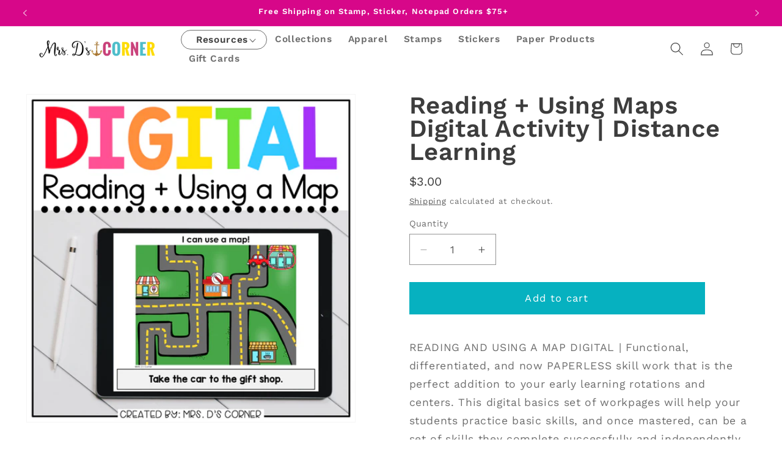

--- FILE ---
content_type: text/javascript; charset=utf-8
request_url: https://shop.mrsdscorner.com/products/reading-using-maps-digital-activity-distance-learning.js
body_size: 1337
content:
{"id":6587812970580,"title":"Reading + Using Maps Digital Activity | Distance Learning","handle":"reading-using-maps-digital-activity-distance-learning","description":"\u003cmeta charset=\"utf-8\"\u003e\n\u003cdiv class=\"\" data-block=\"true\" data-editor=\"52ob6\" data-offset-key=\"fc04t-0-0\" data-mce-fragment=\"1\"\u003e\n\u003cdiv data-offset-key=\"fc04t-0-0\" class=\"public-DraftStyleDefault-block public-DraftStyleDefault-ltr\" data-mce-fragment=\"1\"\u003e\u003cspan data-offset-key=\"fc04t-0-0\" data-mce-fragment=\"1\"\u003eREADING AND USING A MAP DIGITAL | Functional, differentiated, and now PAPERLESS skill work that is the perfect addition to your early learning rotations and centers. This digital basics set of workpages will help your students practice basic skills, and once mastered, can be a set of skills they complete successfully and independently. \u003c\/span\u003e\u003c\/div\u003e\n\u003c\/div\u003e\n\u003cdiv class=\"\" data-block=\"true\" data-editor=\"52ob6\" data-offset-key=\"6jffc-0-0\" data-mce-fragment=\"1\"\u003e\n\u003cdiv data-offset-key=\"6jffc-0-0\" class=\"public-DraftStyleDefault-block public-DraftStyleDefault-ltr\" data-mce-fragment=\"1\"\u003e\u003cspan data-offset-key=\"6jffc-0-0\" data-mce-fragment=\"1\"\u003e\u003cbr data-text=\"true\" data-mce-fragment=\"1\"\u003e\u003c\/span\u003e\u003c\/div\u003e\n\u003c\/div\u003e\n\u003cdiv class=\"\" data-block=\"true\" data-editor=\"52ob6\" data-offset-key=\"58dt3-0-0\" data-mce-fragment=\"1\"\u003e\n\u003cdiv data-offset-key=\"58dt3-0-0\" class=\"public-DraftStyleDefault-block public-DraftStyleDefault-ltr\" data-mce-fragment=\"1\"\u003e\u003cspan data-offset-key=\"58dt3-0-0\" data-mce-fragment=\"1\"\u003eWhat is included?\u003c\/span\u003e\u003c\/div\u003e\n\u003c\/div\u003e\n\u003cdiv class=\"\" data-block=\"true\" data-editor=\"52ob6\" data-offset-key=\"1tfga-0-0\" data-mce-fragment=\"1\"\u003e\n\u003cdiv data-offset-key=\"1tfga-0-0\" class=\"public-DraftStyleDefault-block public-DraftStyleDefault-ltr\" data-mce-fragment=\"1\"\u003e\n\u003cspan data-offset-key=\"1tfga-0-0\" data-mce-fragment=\"1\"\u003e• 21 (twenty-one) total digital workpages (\u003c\/span\u003e\u003cspan data-offset-key=\"1tfga-0-1\" data-mce-fragment=\"1\"\u003eplease read list below to see skills practiced\u003c\/span\u003e\u003cspan data-offset-key=\"1tfga-0-2\" data-mce-fragment=\"1\"\u003e)\u003c\/span\u003e\n\u003c\/div\u003e\n\u003c\/div\u003e\n\u003cdiv class=\"\" data-block=\"true\" data-editor=\"52ob6\" data-offset-key=\"egj9f-0-0\" data-mce-fragment=\"1\"\u003e\n\u003cdiv data-offset-key=\"egj9f-0-0\" class=\"public-DraftStyleDefault-block public-DraftStyleDefault-ltr\" data-mce-fragment=\"1\"\u003e\n\u003cspan data-offset-key=\"egj9f-0-0\" data-mce-fragment=\"1\"\u003e• instructions for opening and editing the document (\u003c\/span\u003e\u003cspan data-offset-key=\"egj9f-0-1\" data-mce-fragment=\"1\"\u003e*must have access to Google Slides™\u003c\/span\u003e\u003cspan data-offset-key=\"egj9f-0-2\" data-mce-fragment=\"1\"\u003e)\u003c\/span\u003e\n\u003c\/div\u003e\n\u003c\/div\u003e\n\u003cdiv class=\"\" data-block=\"true\" data-editor=\"52ob6\" data-offset-key=\"6rhsj-0-0\" data-mce-fragment=\"1\"\u003e\n\u003cdiv data-offset-key=\"6rhsj-0-0\" class=\"public-DraftStyleDefault-block public-DraftStyleDefault-ltr\" data-mce-fragment=\"1\"\u003e\u003cspan data-offset-key=\"6rhsj-0-0\" data-mce-fragment=\"1\"\u003e• direct link to copy and save the files to your Google Drive™\u003c\/span\u003e\u003c\/div\u003e\n\u003c\/div\u003e\n\u003cdiv class=\"\" data-block=\"true\" data-editor=\"52ob6\" data-offset-key=\"q0g9-0-0\" data-mce-fragment=\"1\"\u003e\n\u003cdiv data-offset-key=\"q0g9-0-0\" class=\"public-DraftStyleDefault-block public-DraftStyleDefault-ltr\" data-mce-fragment=\"1\"\u003e\u003cspan data-offset-key=\"q0g9-0-0\" data-mce-fragment=\"1\"\u003e\u003cbr data-text=\"true\" data-mce-fragment=\"1\"\u003e\u003c\/span\u003e\u003c\/div\u003e\n\u003c\/div\u003e\n\u003cdiv class=\"\" data-block=\"true\" data-editor=\"52ob6\" data-offset-key=\"6kv80-0-0\" data-mce-fragment=\"1\"\u003e\n\u003cdiv data-offset-key=\"6kv80-0-0\" class=\"public-DraftStyleDefault-block public-DraftStyleDefault-ltr\" data-mce-fragment=\"1\"\u003e\u003cspan data-offset-key=\"6kv80-0-0\" data-mce-fragment=\"1\"\u003eWhat skills are practiced?\u003c\/span\u003e\u003c\/div\u003e\n\u003c\/div\u003e\n\u003col class=\"public-DraftStyleDefault-ol\" data-offset-key=\"eqvdf-0-0\" data-mce-fragment=\"1\"\u003e\n\u003cli class=\"public-DraftStyleDefault-orderedListItem public-DraftStyleDefault-reset public-DraftStyleDefault-depth0 public-DraftStyleDefault-listLTR\" data-block=\"true\" data-editor=\"52ob6\" data-offset-key=\"eqvdf-0-0\" data-mce-fragment=\"1\"\u003e\n\u003cdiv data-offset-key=\"eqvdf-0-0\" class=\"public-DraftStyleDefault-block public-DraftStyleDefault-ltr\" data-mce-fragment=\"1\"\u003e\n\u003cspan data-offset-key=\"eqvdf-0-0\" data-mce-fragment=\"1\"\u003eMaps \u003c\/span\u003e\u003cspan data-offset-key=\"eqvdf-0-1\" data-mce-fragment=\"1\"\u003e- 21 pages - 3 activities - move the car to its destination, move the car from school to home then type the directions, take the car to its destination and circle where you end up\u003c\/span\u003e\n\u003c\/div\u003e\n\u003c\/li\u003e\n\u003c\/ol\u003e\n\u003cdiv class=\"\" data-block=\"true\" data-editor=\"52ob6\" data-offset-key=\"f6aqo-0-0\" data-mce-fragment=\"1\"\u003e\n\u003cdiv data-offset-key=\"f6aqo-0-0\" class=\"public-DraftStyleDefault-block public-DraftStyleDefault-ltr\" data-mce-fragment=\"1\"\u003e\u003cspan data-offset-key=\"f6aqo-0-0\" data-mce-fragment=\"1\"\u003e\u003cbr data-text=\"true\" data-mce-fragment=\"1\"\u003e\u003c\/span\u003e\u003c\/div\u003e\n\u003c\/div\u003e\n\u003cdiv class=\"\" data-block=\"true\" data-editor=\"52ob6\" data-offset-key=\"104b6-0-0\" data-mce-fragment=\"1\"\u003e\n\u003cdiv data-offset-key=\"104b6-0-0\" class=\"public-DraftStyleDefault-block public-DraftStyleDefault-ltr\" data-mce-fragment=\"1\"\u003e\u003cspan data-offset-key=\"104b6-0-0\" data-mce-fragment=\"1\"\u003e\u003cbr data-text=\"true\" data-mce-fragment=\"1\"\u003e\u003c\/span\u003e\u003c\/div\u003e\n\u003c\/div\u003e\n\u003cdiv class=\"\" data-block=\"true\" data-editor=\"52ob6\" data-offset-key=\"cfg2g-0-0\" data-mce-fragment=\"1\"\u003e\n\u003cdiv data-offset-key=\"cfg2g-0-0\" class=\"public-DraftStyleDefault-block public-DraftStyleDefault-ltr\" data-mce-fragment=\"1\"\u003e\u003cspan data-offset-key=\"cfg2g-0-0\" data-mce-fragment=\"1\"\u003eNervous or a little curious about going digital in a special needs classroom?\u003c\/span\u003e\u003c\/div\u003e\n\u003c\/div\u003e\n\u003cdiv class=\"\" data-block=\"true\" data-editor=\"52ob6\" data-offset-key=\"1hh9l-0-0\" data-mce-fragment=\"1\"\u003e\n\u003cdiv data-offset-key=\"1hh9l-0-0\" class=\"public-DraftStyleDefault-block public-DraftStyleDefault-ltr\" data-mce-fragment=\"1\"\u003e\u003cspan class=\"rdw-link-decorator-wrapper\" data-mce-fragment=\"1\"\u003e\u003ca href=\"https:\/\/www.mrsdscorner.com\/going-digital-in-a-special-needs-classroom\/\" data-mce-fragment=\"1\" data-mce-href=\"https:\/\/www.mrsdscorner.com\/going-digital-in-a-special-needs-classroom\/\"\u003e\u003cspan data-offset-key=\"1hh9l-0-0\" data-mce-fragment=\"1\"\u003eREAD THIS BLOG POST TO LEARN MORE\u003c\/span\u003e\u003c\/a\u003e\u003c\/span\u003e\u003c\/div\u003e\n\u003c\/div\u003e\n\u003cdiv class=\"\" data-block=\"true\" data-editor=\"52ob6\" data-offset-key=\"5ijuv-0-0\" data-mce-fragment=\"1\"\u003e\n\u003cdiv data-offset-key=\"5ijuv-0-0\" class=\"public-DraftStyleDefault-block public-DraftStyleDefault-ltr\" data-mce-fragment=\"1\"\u003e\u003cspan data-offset-key=\"5ijuv-0-0\" data-mce-fragment=\"1\"\u003e\u003cbr data-text=\"true\" data-mce-fragment=\"1\"\u003e\u003c\/span\u003e\u003c\/div\u003e\n\u003c\/div\u003e\n\u003cdiv class=\"\" data-block=\"true\" data-editor=\"52ob6\" data-offset-key=\"6d6gs-0-0\" data-mce-fragment=\"1\"\u003e\n\u003cdiv data-offset-key=\"6d6gs-0-0\" class=\"public-DraftStyleDefault-block public-DraftStyleDefault-ltr\" data-mce-fragment=\"1\"\u003e\n\u003cspan data-offset-key=\"6d6gs-0-0\" data-mce-fragment=\"1\"\u003eYou can find other digital resources \u0026gt;\u0026gt; \u003c\/span\u003e\u003ca href=\"https:\/\/shop.mrsdscorner.com\/collections\/digital-resources\"\u003e\u003cspan class=\"rdw-link-decorator-wrapper\" data-mce-fragment=\"1\"\u003e\u003cspan data-offset-key=\"6d6gs-1-0\" data-mce-fragment=\"1\"\u003eHERE\u003c\/span\u003e\u003c\/span\u003e\u003c\/a\u003e\u003cspan data-offset-key=\"6d6gs-2-0\" data-mce-fragment=\"1\"\u003e \u0026lt;\u0026lt;\u003c\/span\u003e\n\u003c\/div\u003e\n\u003c\/div\u003e\n\u003cdiv class=\"\" data-block=\"true\" data-editor=\"52ob6\" data-offset-key=\"59q7g-0-0\" data-mce-fragment=\"1\"\u003e\n\u003cdiv data-offset-key=\"59q7g-0-0\" class=\"public-DraftStyleDefault-block public-DraftStyleDefault-ltr\" data-mce-fragment=\"1\"\u003e\u003cspan data-offset-key=\"59q7g-0-0\" data-mce-fragment=\"1\"\u003e\u003cbr data-text=\"true\" data-mce-fragment=\"1\"\u003e\u003c\/span\u003e\u003c\/div\u003e\n\u003c\/div\u003e\n\u003cdiv class=\"\" data-block=\"true\" data-editor=\"52ob6\" data-offset-key=\"54r7s-0-0\" data-mce-fragment=\"1\"\u003e\n\u003cdiv data-offset-key=\"54r7s-0-0\" class=\"public-DraftStyleDefault-block public-DraftStyleDefault-ltr\" data-mce-fragment=\"1\"\u003e\u003cspan data-offset-key=\"54r7s-0-0\" data-mce-fragment=\"1\"\u003e\u003cbr data-text=\"true\" data-mce-fragment=\"1\"\u003e\u003c\/span\u003e\u003c\/div\u003e\n\u003c\/div\u003e\n\u003cdiv class=\"\" data-block=\"true\" data-editor=\"52ob6\" data-offset-key=\"fgo75-0-0\" data-mce-fragment=\"1\"\u003e\n\u003cdiv data-offset-key=\"fgo75-0-0\" class=\"public-DraftStyleDefault-block public-DraftStyleDefault-ltr\" data-mce-fragment=\"1\"\u003e\u003cspan data-offset-key=\"fgo75-0-0\" data-mce-fragment=\"1\"\u003e\u003cbr data-text=\"true\" data-mce-fragment=\"1\"\u003e\u003c\/span\u003e\u003c\/div\u003e\n\u003c\/div\u003e\n\u003cdiv class=\"\" data-block=\"true\" data-editor=\"52ob6\" data-offset-key=\"alk5i-0-0\" data-mce-fragment=\"1\"\u003e\n\u003cdiv data-offset-key=\"alk5i-0-0\" class=\"public-DraftStyleDefault-block public-DraftStyleDefault-ltr\" data-mce-fragment=\"1\"\u003e\u003cspan data-offset-key=\"alk5i-0-0\" data-mce-fragment=\"1\"\u003eConnect with me:\u003c\/span\u003e\u003c\/div\u003e\n\u003c\/div\u003e\n\u003cdiv class=\"\" data-block=\"true\" data-editor=\"52ob6\" data-offset-key=\"bc3kv-0-0\" data-mce-fragment=\"1\"\u003e\n\u003cdiv data-offset-key=\"bc3kv-0-0\" class=\"public-DraftStyleDefault-block public-DraftStyleDefault-ltr\" data-mce-fragment=\"1\"\u003e\n\u003cspan data-offset-key=\"bc3kv-0-0\" data-mce-fragment=\"1\"\u003e• \u003c\/span\u003e\u003cspan class=\"rdw-link-decorator-wrapper\" data-mce-fragment=\"1\"\u003e\u003ca href=\"http:\/\/eepurl.com\/bR6tTT\" data-mce-fragment=\"1\" data-mce-href=\"http:\/\/eepurl.com\/bR6tTT\"\u003e\u003cspan data-offset-key=\"bc3kv-1-0\" data-mce-fragment=\"1\"\u003eNewsletter\u003c\/span\u003e\u003c\/a\u003e\u003c\/span\u003e\u003cspan data-offset-key=\"bc3kv-2-0\" data-mce-fragment=\"1\"\u003e • \u003c\/span\u003e\u003cspan class=\"rdw-link-decorator-wrapper\" data-mce-fragment=\"1\"\u003e\u003ca href=\"http:\/\/www.mrsdscorner.com\/\" data-mce-fragment=\"1\" data-mce-href=\"http:\/\/www.mrsdscorner.com\/\"\u003e\u003cspan data-offset-key=\"bc3kv-3-0\" data-mce-fragment=\"1\"\u003eBlog\u003c\/span\u003e\u003c\/a\u003e\u003c\/span\u003e\u003cspan data-offset-key=\"bc3kv-4-0\" data-mce-fragment=\"1\"\u003e • \u003c\/span\u003e\u003cspan class=\"rdw-link-decorator-wrapper\" data-mce-fragment=\"1\"\u003e\u003ca href=\"http:\/\/a\/mrsdscorner\" data-mce-fragment=\"1\" data-mce-href=\"http:\/\/a\/mrsdscorner\"\u003e\u003cspan data-offset-key=\"bc3kv-5-0\" data-mce-fragment=\"1\"\u003eFacebook\u003c\/span\u003e\u003c\/a\u003e\u003c\/span\u003e\u003cspan data-offset-key=\"bc3kv-6-0\" data-mce-fragment=\"1\"\u003e • \u003c\/span\u003e\u003cspan class=\"rdw-link-decorator-wrapper\" data-mce-fragment=\"1\"\u003e\u003ca href=\"http:\/\/www.instagram.com\/mrsdscorner\" data-mce-fragment=\"1\" data-mce-href=\"http:\/\/www.instagram.com\/mrsdscorner\"\u003e\u003cspan data-offset-key=\"bc3kv-7-0\" data-mce-fragment=\"1\"\u003eInstagram\u003c\/span\u003e\u003c\/a\u003e\u003c\/span\u003e\u003cspan data-offset-key=\"bc3kv-8-0\" data-mce-fragment=\"1\"\u003e • \u003c\/span\u003e\u003cspan class=\"rdw-link-decorator-wrapper\" data-mce-fragment=\"1\"\u003e\u003ca href=\"https:\/\/www.pinterest.com\/mrsdscorner\/\" data-mce-fragment=\"1\" data-mce-href=\"https:\/\/www.pinterest.com\/mrsdscorner\/\"\u003e\u003cspan data-offset-key=\"bc3kv-9-0\" data-mce-fragment=\"1\"\u003ePinterest\u003c\/span\u003e\u003c\/a\u003e\u003c\/span\u003e\u003cspan data-offset-key=\"bc3kv-10-0\" data-mce-fragment=\"1\"\u003e • \u003c\/span\u003e\n\u003c\/div\u003e\n\u003c\/div\u003e\n\u003cdiv class=\"\" data-block=\"true\" data-editor=\"52ob6\" data-offset-key=\"cskod-0-0\" data-mce-fragment=\"1\"\u003e\n\u003cdiv data-offset-key=\"cskod-0-0\" class=\"public-DraftStyleDefault-block public-DraftStyleDefault-ltr\" data-mce-fragment=\"1\"\u003e\u003cspan data-offset-key=\"cskod-0-0\" data-mce-fragment=\"1\"\u003e\u003cbr data-text=\"true\" data-mce-fragment=\"1\"\u003e\u003c\/span\u003e\u003c\/div\u003e\n\u003c\/div\u003e\n\u003cdiv class=\"\" data-block=\"true\" data-editor=\"52ob6\" data-offset-key=\"ktus-0-0\" data-mce-fragment=\"1\"\u003e\n\u003cdiv data-offset-key=\"ktus-0-0\" class=\"public-DraftStyleDefault-block public-DraftStyleDefault-ltr\" data-mce-fragment=\"1\"\u003e\u003cspan data-offset-key=\"ktus-0-0\" data-mce-fragment=\"1\"\u003eDon't forget about the green ★ to follow my store to get notifications of new resources and freebies!\u003c\/span\u003e\u003c\/div\u003e\n\u003c\/div\u003e\n\u003cdiv class=\"\" data-block=\"true\" data-editor=\"52ob6\" data-offset-key=\"ctpg0-0-0\" data-mce-fragment=\"1\"\u003e\n\u003cdiv data-offset-key=\"ctpg0-0-0\" class=\"public-DraftStyleDefault-block public-DraftStyleDefault-ltr\" data-mce-fragment=\"1\"\u003e\u003cspan data-offset-key=\"ctpg0-0-0\" data-mce-fragment=\"1\"\u003e\u003cbr data-text=\"true\" data-mce-fragment=\"1\"\u003e\u003c\/span\u003e\u003c\/div\u003e\n\u003c\/div\u003e\n\u003cdiv class=\"\" data-block=\"true\" data-editor=\"52ob6\" data-offset-key=\"3th8t-0-0\" data-mce-fragment=\"1\"\u003e\n\u003cdiv data-offset-key=\"3th8t-0-0\" class=\"public-DraftStyleDefault-block public-DraftStyleDefault-ltr\" data-mce-fragment=\"1\"\u003e\u003cspan data-offset-key=\"3th8t-0-0\" data-mce-fragment=\"1\"\u003eThanks for Looking and Happy Teaching!\u003c\/span\u003e\u003c\/div\u003e\n\u003c\/div\u003e","published_at":"2021-05-03T15:44:51-05:00","created_at":"2021-05-03T15:44:50-05:00","vendor":"mrsdsshop","type":"Digital Resources","tags":["Digital Resources","Grade 1","Grade 2","Grade 3","Social Studies \/ History"],"price":300,"price_min":300,"price_max":300,"available":true,"price_varies":false,"compare_at_price":null,"compare_at_price_min":0,"compare_at_price_max":0,"compare_at_price_varies":false,"variants":[{"id":39338056974420,"title":"Default Title","option1":"Default Title","option2":null,"option3":null,"sku":"","requires_shipping":false,"taxable":true,"featured_image":null,"available":true,"name":"Reading + Using Maps Digital Activity | Distance Learning","public_title":null,"options":["Default Title"],"price":300,"weight":0,"compare_at_price":null,"inventory_management":null,"barcode":"","requires_selling_plan":false,"selling_plan_allocations":[]}],"images":["\/\/cdn.shopify.com\/s\/files\/1\/0281\/3090\/2100\/products\/Slide04_b9836dba-c018-4c08-aec5-ef2cda569669.png?v=1620074692"],"featured_image":"\/\/cdn.shopify.com\/s\/files\/1\/0281\/3090\/2100\/products\/Slide04_b9836dba-c018-4c08-aec5-ef2cda569669.png?v=1620074692","options":[{"name":"Title","position":1,"values":["Default Title"]}],"url":"\/products\/reading-using-maps-digital-activity-distance-learning","media":[{"alt":null,"id":20518857474132,"position":1,"preview_image":{"aspect_ratio":1.0,"height":1738,"width":1738,"src":"https:\/\/cdn.shopify.com\/s\/files\/1\/0281\/3090\/2100\/products\/Slide04_b9836dba-c018-4c08-aec5-ef2cda569669.png?v=1620074692"},"aspect_ratio":1.0,"height":1738,"media_type":"image","src":"https:\/\/cdn.shopify.com\/s\/files\/1\/0281\/3090\/2100\/products\/Slide04_b9836dba-c018-4c08-aec5-ef2cda569669.png?v=1620074692","width":1738}],"requires_selling_plan":false,"selling_plan_groups":[]}

--- FILE ---
content_type: text/javascript
request_url: https://cdn.shopify.com/extensions/019bc0f6-e5d9-796a-915d-4ccf98dfa946/mini-vacation-mode-74/assets/phone-validation.js
body_size: 21
content:
// libphonenumber-js Loader
window.MiniVacPhoneLoader = class MiniVacPhoneLoader {
    constructor() {
        this.libReady = false;
        this.loadingPromise = null;
    }

    async load() {
        if (this.loadingPromise) {
            return this.loadingPromise;
        }

        this.loadingPromise = this._loadLibrary();
        return this.loadingPromise;
    }

    async _loadLibrary() {
        try {
            // Load libphonenumber-js bundle
            await this._loadScript('https://unpkg.com/libphonenumber-js@1.10.60/bundle/libphonenumber-js.min.js');

            console.log('libphonenumber-js loaded successfully');
            this.libReady = true;
            return true;
        } catch (error) {
            console.warn('Failed to load libphonenumber-js, falling back to basic validation:', error);
            return false;
        }
    }

    _loadScript(src) {
        return new Promise((resolve, reject) => {
            // Check if script already exists
            const existingScript = document.querySelector(`script[src="${src}"]`);
            if (existingScript) {
                resolve();
                return;
            }

            const script = document.createElement('script');
            script.src = src;
            script.async = true;
            script.onload = () => resolve();
            script.onerror = () => reject(new Error(`Failed to load script: ${src}`));
            document.head.appendChild(script);
        });
    }

    isReady() {
        return this.libReady && typeof libphonenumber !== 'undefined';
    }

    async waitForReady() {
        if (this.isReady()) {
            return true;
        }
        await this.load();
        return this.isReady();
    }
};

// Create global instance and start loading immediately
window.miniVacPhoneLoader = new window.MiniVacPhoneLoader();
window.miniVacPhoneLoader.load();


--- FILE ---
content_type: application/javascript; charset=utf-8
request_url: https://recommendations.loopclub.io/v2/storefront/jsonp/?product_id=6587812970580&theme_id=175555543361&page=shop.mrsdscorner.com%2Fproducts%2Freading-using-maps-digital-activity-distance-learning&r_type=product&r_id=6587812970580&page_type=product_page&shop=mrsdsshop.myshopify.com&customer_id=8db6ec03-fa20-421f-819f-f837b214721f&theme_store_id=887&locale=en&callback=jsonp_callback_39935
body_size: 10752
content:
jsonp_callback_39935({"visit_id":"1768952923-ce5bd455-a910-4643-92d5-d01c722af117","widgets":[{"id":60328,"page_id":15486,"widget_serve_id":"8bed4414-3fcb-4373-933b-5e6fe63974e0","type":"bought_together","max_content":6,"min_content":1,"enabled":true,"location":"shopify-section-product-template","title":"Frequently Bought Together","css":"","layout":"carousel","cart_button_text":"Add to Cart","page_type":"product_page","desktop_per_view":4,"mobile_per_view":2,"carousel_control":"bullet","position_enabled":true,"position":2,"enable_cart_button":true,"cart_button_template":null,"extra":{},"enable_popup":false,"popup_config":{},"show_discount_label":false,"allow_out_of_stock":true,"tablet_per_view":3,"discount_config":{},"cart_properties":{},"products":[{"product_id":9744595681601,"title":"Differentiated Multiplication Wheel Task Boxes Bundle for Special Education","image":"https://cdn.shopify.com/s/files/1/0281/3090/2100/files/Screenshot2024-10-03at3.06.40PM.png?v=1727986295","variants":[{"variant_id":49470518198593,"title":"Default Title","price":1.5,"compare_price":3.0,"presentment_prices":{"BOB":{"price":"11.0","compare_price":"22.0"},"DOP":{"price":"100.0","compare_price":"200.0"},"EUR":{"price":"1.95","compare_price":null},"RSD":{"price":"200.0","compare_price":"400.0"},"SEK":{"price":"15.0","compare_price":null},"DJF":{"price":"300.0","compare_price":"600.0"},"AZN":{"price":"3.0","compare_price":"6.0"},"VUV":{"price":"200.0","compare_price":"400.0"},"AED":{"price":"6.0","compare_price":"12.0"},"XAF":{"price":"900.0","compare_price":"1800.0"},"XOF":{"price":"900.0","compare_price":"1800.0"},"MMK":{"price":"6000.0","compare_price":"12000.0"},"MAD":{"price":"15.0","compare_price":"29.0"},"MVR":{"price":"24.0","compare_price":"48.0"},"XPF":{"price":"200.0","compare_price":"400.0"},"STD":{"price":"33000.0","compare_price":"65000.0"},"TWD":{"price":"49.0","compare_price":"97.0"},"CAD":{"price":"3.0","compare_price":"5.0"},"TZS":{"price":"4000.0","compare_price":"8000.0"},"LBP":{"price":"137000.0","compare_price":"273000.0"},"PEN":{"price":"6.0","compare_price":"11.0"},"WST":{"price":"5.0","compare_price":"9.0"},"BAM":{"price":"3.0","compare_price":"6.0"},"XCD":{"price":"5.0","compare_price":"9.0"},"PYG":{"price":"11000.0","compare_price":"21000.0"},"MOP":{"price":"13.0","compare_price":"25.0"},"NPR":{"price":"300.0","compare_price":"500.0"},"AFN":{"price":"200.0","compare_price":"300.0"},"MWK":{"price":"2700.0","compare_price":"5300.0"},"PGK":{"price":"7.0","compare_price":"14.0"},"AUD":{"price":"3.0","compare_price":"5.0"},"FKP":{"price":"2.0","compare_price":"3.0"},"BBD":{"price":"4.0","compare_price":"7.0"},"KES":{"price":"200.0","compare_price":"400.0"},"GYD":{"price":"400.0","compare_price":"700.0"},"NZD":{"price":"3.0","compare_price":"6.0"},"CNY":{"price":"11.0","compare_price":"22.0"},"MXN":{"price":"27.0","compare_price":"54.0"},"CRC":{"price":"800.0","compare_price":"1500.0"},"EGP":{"price":"73.0","compare_price":"145.0"},"AMD":{"price":"600.0","compare_price":"1200.0"},"NGN":{"price":"2300.0","compare_price":"4600.0"},"SHP":{"price":"2.0","compare_price":"3.0"},"SBD":{"price":"13.0","compare_price":"25.0"},"KZT":{"price":"800.0","compare_price":"1600.0"},"THB":{"price":"48.0","compare_price":"96.0"},"YER":{"price":"400.0","compare_price":"800.0"},"KHR":{"price":"7000.0","compare_price":"13000.0"},"HKD":{"price":"12.0","compare_price":"24.0"},"HNL":{"price":"41.0","compare_price":"81.0"},"ANG":{"price":"3.0","compare_price":"6.0"},"KYD":{"price":"2.0","compare_price":"3.0"},"BZD":{"price":"4.0","compare_price":"7.0"},"PLN":{"price":"6.0","compare_price":null},"UZS":{"price":"19000.0","compare_price":"37000.0"},"DZD":{"price":"200.0","compare_price":"400.0"},"USD":{"price":"1.5","compare_price":"3.0"},"SGD":{"price":"2.0","compare_price":"4.0"},"INR":{"price":"200.0","compare_price":"300.0"},"SLL":{"price":"35000.0","compare_price":"70000.0"},"CDF":{"price":"4000.0","compare_price":"7000.0"},"BND":{"price":"2.0","compare_price":"4.0"},"GBP":{"price":"2.0","compare_price":"3.0"},"ISK":{"price":"200.0","compare_price":null},"UAH":{"price":"67.0","compare_price":"133.0"},"DKK":{"price":"10.0","compare_price":null},"BDT":{"price":"200.0","compare_price":"400.0"},"PHP":{"price":"100.0","compare_price":"200.0"},"UYU":{"price":"59.0","compare_price":"118.0"},"TJS":{"price":"15.0","compare_price":"29.0"},"HUF":{"price":"600.0","compare_price":null},"ALL":{"price":"200.0","compare_price":"300.0"},"KRW":{"price":"3000.0","compare_price":"5000.0"},"CVE":{"price":"200.0","compare_price":"300.0"},"GMD":{"price":"110.0","compare_price":"220.0"},"GNF":{"price":"14000.0","compare_price":"27000.0"},"RON":{"price":"7.0","compare_price":null},"BWP":{"price":"22.0","compare_price":"43.0"},"MNT":{"price":"6000.0","compare_price":"11000.0"},"CHF":{"price":"2.0","compare_price":null},"BSD":{"price":"2.0","compare_price":"4.0"},"TTD":{"price":"11.0","compare_price":"21.0"},"SAR":{"price":"6.0","compare_price":"12.0"},"ILS":{"price":"5.0","compare_price":"10.0"},"NIO":{"price":"56.0","compare_price":"112.0"},"AWG":{"price":"3.0","compare_price":"6.0"},"LAK":{"price":"33000.0","compare_price":"66000.0"},"PKR":{"price":"500.0","compare_price":"900.0"},"ETB":{"price":"239.0","compare_price":"477.0"},"FJD":{"price":"4.0","compare_price":"7.0"},"KGS":{"price":"200.0","compare_price":"300.0"},"GTQ":{"price":"12.0","compare_price":"24.0"},"UGX":{"price":"6000.0","compare_price":"11000.0"},"TOP":{"price":"4.0","compare_price":"8.0"},"MUR":{"price":"71.0","compare_price":"142.0"},"QAR":{"price":"6.0","compare_price":"12.0"},"CZK":{"price":"32.0","compare_price":null},"JPY":{"price":"300.0","compare_price":"500.0"},"BIF":{"price":"5000.0","compare_price":"10000.0"},"JMD":{"price":"300.0","compare_price":"500.0"},"KMF":{"price":"700.0","compare_price":"1300.0"},"VND":{"price":"41000.0","compare_price":"81000.0"},"LKR":{"price":"500.0","compare_price":"1000.0"},"MKD":{"price":"100.0","compare_price":"200.0"},"IDR":{"price":"26000.0","compare_price":"52000.0"},"RWF":{"price":"2300.0","compare_price":"4500.0"},"MDL":{"price":"26.0","compare_price":"52.0"},"MYR":{"price":"7.0","compare_price":"13.0"}},"image":null,"position":2,"inventory_quantity":-6,"option1":"Default Title","option2":null,"option3":null,"is_available":true}],"handle":"differentiated-multiplication-wheel-task-boxes-bundle-for-special-education","vendor":"mrsdsshop","show_customize":false,"product_reviews_badge":"","options":[],"secondary_image":null,"swatch_badge":"","quick_shop_html":"","is_available":true,"wishlist_badge":""},{"product_id":9711094038849,"title":"Addressing an Envelope | Summer Life Skills Center How to Address an Envelope","image":"https://cdn.shopify.com/s/files/1/0281/3090/2100/files/Screenshot2024-09-09at10.05.58AM.png?v=1725895772","variants":[{"variant_id":49347684663617,"title":"Default Title","price":3.0,"compare_price":null,"presentment_prices":{"AED":{"price":"12.00","compare_price":null},"AFN":{"price":"300.00","compare_price":null},"ALL":{"price":"300.00","compare_price":null},"AMD":{"price":"1200.00","compare_price":null},"ANG":{"price":"6.00","compare_price":null},"AUD":{"price":"5.00","compare_price":null},"AWG":{"price":"6.00","compare_price":null},"AZN":{"price":"6.00","compare_price":null},"BAM":{"price":"6.00","compare_price":null},"BBD":{"price":"7.00","compare_price":null},"BDT":{"price":"400.00","compare_price":null},"BGN":{"price":"6.00","compare_price":null},"BIF":{"price":"9000","compare_price":null},"BND":{"price":"4.00","compare_price":null},"BOB":{"price":"22.00","compare_price":null},"BSD":{"price":"4.00","compare_price":null},"BWP":{"price":"41.00","compare_price":null},"BZD":{"price":"7.00","compare_price":null},"CAD":{"price":"5.00","compare_price":null},"CDF":{"price":"9000.00","compare_price":null},"CHF":{"price":"3.00","compare_price":null},"CNY":{"price":"22.00","compare_price":null},"CRC":{"price":"1700.00","compare_price":null},"CVE":{"price":"400.00","compare_price":null},"CZK":{"price":"70.00","compare_price":null},"DJF":{"price":"600","compare_price":null},"DKK":{"price":"21.00","compare_price":null},"DOP":{"price":"200.00","compare_price":null},"DZD":{"price":"500.00","compare_price":null},"EGP":{"price":"148.00","compare_price":null},"ETB":{"price":"348.00","compare_price":null},"EUR":{"price":"2.95","compare_price":null},"FJD":{"price":"7.00","compare_price":null},"FKP":{"price":"3.00","compare_price":null},"GBP":{"price":"3.00","compare_price":null},"GMD":{"price":"208.00","compare_price":null},"GNF":{"price":"27000","compare_price":null},"GTQ":{"price":"24.00","compare_price":null},"GYD":{"price":"700.00","compare_price":null},"HKD":{"price":"24.00","compare_price":null},"HNL":{"price":"76.00","compare_price":null},"HUF":{"price":"1100.00","compare_price":null},"IDR":{"price":"48000.00","compare_price":null},"ILS":{"price":"12.00","compare_price":null},"INR":{"price":"300.00","compare_price":null},"ISK":{"price":"500","compare_price":null},"JMD":{"price":"500.00","compare_price":null},"JPY":{"price":"500","compare_price":null},"KES":{"price":"400.00","compare_price":null},"KGS":{"price":"300.00","compare_price":null},"KHR":{"price":"13000.00","compare_price":null},"KMF":{"price":"1400","compare_price":null},"KRW":{"price":"5000","compare_price":null},"KYD":{"price":"3.00","compare_price":null},"KZT":{"price":"1500.00","compare_price":null},"LAK":{"price":"68000.00","compare_price":null},"LBP":{"price":"273000.00","compare_price":null},"LKR":{"price":"1000.00","compare_price":null},"MAD":{"price":"30.00","compare_price":null},"MDL":{"price":"53.00","compare_price":null},"MKD":{"price":"200.00","compare_price":null},"MMK":{"price":"11000.00","compare_price":null},"MNT":{"price":"11000.00","compare_price":null},"MOP":{"price":"25.00","compare_price":null},"MUR":{"price":"141.00","compare_price":null},"MVR":{"price":"48.00","compare_price":null},"MWK":{"price":"5300.00","compare_price":null},"MXN":{"price":"61.00","compare_price":null},"MYR":{"price":"14.00","compare_price":null},"NGN":{"price":"5000.00","compare_price":null},"NIO":{"price":"112.00","compare_price":null},"NPR":{"price":"500.00","compare_price":null},"NZD":{"price":"5.00","compare_price":null},"PEN":{"price":"12.00","compare_price":null},"PGK":{"price":"13.00","compare_price":null},"PHP":{"price":"200.00","compare_price":null},"PKR":{"price":"900.00","compare_price":null},"PLN":{"price":"12.00","compare_price":null},"PYG":{"price":"24000","compare_price":null},"QAR":{"price":"12.00","compare_price":null},"RON":{"price":"14.00","compare_price":null},"RSD":{"price":"400.00","compare_price":null},"RWF":{"price":"4100","compare_price":null},"SAR":{"price":"12.00","compare_price":null},"SBD":{"price":"26.00","compare_price":null},"SEK":{"price":"32.00","compare_price":null},"SGD":{"price":"4.00","compare_price":null},"SHP":{"price":"3.00","compare_price":null},"SLL":{"price":"70000.00","compare_price":null},"STD":{"price":"68000.00","compare_price":null},"THB":{"price":"104.00","compare_price":null},"TJS":{"price":"33.00","compare_price":null},"TOP":{"price":"8.00","compare_price":null},"TTD":{"price":"21.00","compare_price":null},"TWD":{"price":"98.00","compare_price":null},"TZS":{"price":"9000.00","compare_price":null},"UAH":{"price":"126.00","compare_price":null},"UGX":{"price":"12000","compare_price":null},"USD":{"price":"3.00","compare_price":null},"UYU":{"price":"123.00","compare_price":null},"UZS":{"price":"39000.00","compare_price":null},"VND":{"price":"76000","compare_price":null},"VUV":{"price":"400","compare_price":null},"WST":{"price":"9.00","compare_price":null},"XAF":{"price":"1900","compare_price":null},"XCD":{"price":"9.00","compare_price":null},"XOF":{"price":"1900","compare_price":null},"XPF":{"price":"400","compare_price":null},"YER":{"price":"800.00","compare_price":null}},"image":null,"position":2,"inventory_quantity":0,"option1":"Default Title","option2":null,"option3":null,"is_available":false}],"handle":"addressing-an-envelope-summer-life-skills-center-how-to-address-an-envelope","vendor":"mrsdsshop","show_customize":false,"product_reviews_badge":"","options":[],"secondary_image":"https://cdn.shopify.com/s/files/1/0281/3090/2100/files/Slide2_0bf588df-6064-4bcd-a166-856afe74176d.jpg?v=1725895776","swatch_badge":"","quick_shop_html":"","is_available":true,"wishlist_badge":""},{"product_id":8800842252609,"title":"How to Use a Sensory Bin Social Story Booklet + Sensory Bin Rule Cards","image":"https://cdn.shopify.com/s/files/1/0281/3090/2100/files/sensorybincover.png?v=1697136274","variants":[{"variant_id":47038915215681,"title":"Default Title","price":1.0,"compare_price":3.0,"presentment_prices":{"DZD":{"price":"200.0","compare_price":"400.0"},"INR":{"price":"100.0","compare_price":"300.0"},"MDL":{"price":"17.0","compare_price":"52.0"},"BBD":{"price":"3.0","compare_price":"7.0"},"XOF":{"price":"600.0","compare_price":"1800.0"},"PYG":{"price":"8000.0","compare_price":"22000.0"},"BAM":{"price":"2.0","compare_price":"6.0"},"MWK":{"price":"1800.0","compare_price":"5300.0"},"TZS":{"price":"3000.0","compare_price":"8000.0"},"UYU":{"price":"41.0","compare_price":"122.0"},"MMK":{"price":"4000.0","compare_price":"12000.0"},"UAH":{"price":"43.0","compare_price":"128.0"},"PGK":{"price":"5.0","compare_price":"13.0"},"WST":{"price":"3.0","compare_price":"9.0"},"HUF":{"price":"400.0","compare_price":null},"HNL":{"price":"27.0","compare_price":"81.0"},"ALL":{"price":"100.0","compare_price":"300.0"},"LKR":{"price":"400.0","compare_price":"1000.0"},"MVR":{"price":"16.0","compare_price":"48.0"},"GNF":{"price":"9000.0","compare_price":"27000.0"},"CAD":{"price":"2.0","compare_price":"5.0"},"CHF":{"price":"1.0","compare_price":"3.0"},"DKK":{"price":"7.0","compare_price":null},"USD":{"price":"1.0","compare_price":"3.0"},"AFN":{"price":"100.0","compare_price":"300.0"},"NGN":{"price":"1600.0","compare_price":"4700.0"},"KYD":{"price":"1.0","compare_price":"3.0"},"TWD":{"price":"32.0","compare_price":"94.0"},"DOP":{"price":"100.0","compare_price":"200.0"},"MXN":{"price":"19.0","compare_price":"56.0"},"NZD":{"price":"2.0","compare_price":"6.0"},"UGX":{"price":"4000.0","compare_price":"11000.0"},"CDF":{"price":"3000.0","compare_price":"7000.0"},"AMD":{"price":"400.0","compare_price":"1200.0"},"GTQ":{"price":"8.0","compare_price":"24.0"},"QAR":{"price":"4.0","compare_price":"12.0"},"XPF":{"price":"200.0","compare_price":"400.0"},"ETB":{"price":"153.0","compare_price":"458.0"},"XAF":{"price":"600.0","compare_price":"1800.0"},"THB":{"price":"34.0","compare_price":"100.0"},"BIF":{"price":"3000.0","compare_price":"9000.0"},"RWF":{"price":"1500.0","compare_price":"4500.0"},"AWG":{"price":"2.0","compare_price":"6.0"},"DJF":{"price":"200.0","compare_price":"600.0"},"FKP":{"price":"1.0","compare_price":"3.0"},"PEN":{"price":"4.0","compare_price":"11.0"},"KRW":{"price":"2000.0","compare_price":"5000.0"},"BND":{"price":"2.0","compare_price":"4.0"},"BGN":{"price":"2.0","compare_price":null},"CNY":{"price":"8.0","compare_price":"22.0"},"FJD":{"price":"3.0","compare_price":"7.0"},"MKD":{"price":"100.0","compare_price":"200.0"},"BDT":{"price":"200.0","compare_price":"400.0"},"MAD":{"price":"10.0","compare_price":"28.0"},"PLN":{"price":"4.0","compare_price":null},"EGP":{"price":"49.0","compare_price":"145.0"},"KHR":{"price":"5000.0","compare_price":"13000.0"},"TJS":{"price":"10.0","compare_price":"29.0"},"MUR":{"price":"46.0","compare_price":"138.0"},"BWP":{"price":"15.0","compare_price":"44.0"},"KGS":{"price":"100.0","compare_price":"300.0"},"SGD":{"price":"2.0","compare_price":"4.0"},"EUR":{"price":"0.95","compare_price":null},"XCD":{"price":"3.0","compare_price":"9.0"},"AED":{"price":"4.0","compare_price":"12.0"},"TOP":{"price":"3.0","compare_price":"8.0"},"YER":{"price":"300.0","compare_price":"800.0"},"KMF":{"price":"500.0","compare_price":"1300.0"},"MOP":{"price":"9.0","compare_price":"25.0"},"SEK":{"price":"10.0","compare_price":null},"UZS":{"price":"13000.0","compare_price":"37000.0"},"LBP":{"price":"91000.0","compare_price":"273000.0"},"CRC":{"price":"600.0","compare_price":"1600.0"},"BZD":{"price":"3.0","compare_price":"7.0"},"HKD":{"price":"8.0","compare_price":"24.0"},"BOB":{"price":"8.0","compare_price":"22.0"},"ANG":{"price":"2.0","compare_price":"6.0"},"AUD":{"price":"2.0","compare_price":"5.0"},"ILS":{"price":"4.0","compare_price":"11.0"},"SBD":{"price":"9.0","compare_price":"26.0"},"GBP":{"price":"1.0","compare_price":"3.0"},"TTD":{"price":"7.0","compare_price":"21.0"},"MYR":{"price":"5.0","compare_price":"13.0"},"RSD":{"price":"200.0","compare_price":"400.0"},"VND":{"price":"27000.0","compare_price":"81000.0"},"ISK":{"price":"200.0","compare_price":null},"GMD":{"price":"73.0","compare_price":"219.0"},"KES":{"price":"200.0","compare_price":"400.0"},"NIO":{"price":"38.0","compare_price":"112.0"},"PHP":{"price":"100.0","compare_price":"200.0"},"JMD":{"price":"200.0","compare_price":"500.0"},"AZN":{"price":"2.0","compare_price":"6.0"},"NPR":{"price":"200.0","compare_price":"500.0"},"LAK":{"price":"23000.0","compare_price":"67000.0"},"RON":{"price":"5.0","compare_price":null},"MNT":{"price":"4000.0","compare_price":"11000.0"},"SHP":{"price":"1.0","compare_price":"3.0"},"STD":{"price":"22000.0","compare_price":"64000.0"},"CZK":{"price":"22.0","compare_price":null},"IDR":{"price":"17000.0","compare_price":"51000.0"},"CVE":{"price":"100.0","compare_price":"300.0"},"KZT":{"price":"600.0","compare_price":"1700.0"},"VUV":{"price":"200.0","compare_price":"400.0"},"BSD":{"price":"2.0","compare_price":"4.0"},"SAR":{"price":"4.0","compare_price":"12.0"},"SLL":{"price":"24000.0","compare_price":"70000.0"},"PKR":{"price":"300.0","compare_price":"900.0"},"GYD":{"price":"300.0","compare_price":"700.0"},"JPY":{"price":"200.0","compare_price":"500.0"}},"image":null,"position":1,"inventory_quantity":-60,"option1":"Default Title","option2":null,"option3":null,"is_available":true}],"handle":"how-to-use-a-sensory-bin-social-story-booklet-sensory-bin-rule-cards","vendor":"mrsdsshop","show_customize":false,"product_reviews_badge":"","options":[],"secondary_image":null,"swatch_badge":"","quick_shop_html":"","is_available":true,"wishlist_badge":""},{"product_id":6785953661012,"title":"Leaf Emoji Daily Behavior Monitoring Form ( 6 editable versions )","image":"https://cdn.shopify.com/s/files/1/0281/3090/2100/products/original-2601719-1.jpg?v=1664933548","variants":[{"variant_id":39864512151636,"title":"Default Title","price":1.0,"compare_price":null,"presentment_prices":{"AED":{"price":"4.00","compare_price":null},"AFN":{"price":"100.00","compare_price":null},"ALL":{"price":"100.00","compare_price":null},"AMD":{"price":"500.00","compare_price":null},"ANG":{"price":"2.00","compare_price":null},"AUD":{"price":"2.00","compare_price":null},"AWG":{"price":"2.00","compare_price":null},"AZN":{"price":"2.00","compare_price":null},"BAM":{"price":"2.00","compare_price":null},"BBD":{"price":"3.00","compare_price":null},"BDT":{"price":"200.00","compare_price":null},"BGN":{"price":"2.00","compare_price":null},"BIF":{"price":"3000","compare_price":null},"BND":{"price":"2.00","compare_price":null},"BOB":{"price":"8.00","compare_price":null},"BSD":{"price":"2.00","compare_price":null},"BWP":{"price":"14.00","compare_price":null},"BZD":{"price":"3.00","compare_price":null},"CAD":{"price":"2.00","compare_price":null},"CDF":{"price":"3000.00","compare_price":null},"CHF":{"price":"1.00","compare_price":null},"CNY":{"price":"8.00","compare_price":null},"CRC":{"price":"600.00","compare_price":null},"CVE":{"price":"200.00","compare_price":null},"CZK":{"price":"24.00","compare_price":null},"DJF":{"price":"200","compare_price":null},"DKK":{"price":"7.00","compare_price":null},"DOP":{"price":"100.00","compare_price":null},"DZD":{"price":"200.00","compare_price":null},"EGP":{"price":"48.00","compare_price":null},"ETB":{"price":"58.00","compare_price":null},"EUR":{"price":"0.95","compare_price":null},"FJD":{"price":"3.00","compare_price":null},"FKP":{"price":"1.00","compare_price":null},"GBP":{"price":"1.00","compare_price":null},"GMD":{"price":"65.00","compare_price":null},"GNF":{"price":"9000","compare_price":null},"GTQ":{"price":"8.00","compare_price":null},"GYD":{"price":"300.00","compare_price":null},"HKD":{"price":"8.00","compare_price":null},"HNL":{"price":"26.00","compare_price":null},"HUF":{"price":"400.00","compare_price":null},"IDR":{"price":"16000.00","compare_price":null},"ILS":{"price":"4.00","compare_price":null},"INR":{"price":"100.00","compare_price":null},"ISK":{"price":"200","compare_price":null},"JMD":{"price":"200.00","compare_price":null},"JPY":{"price":"200","compare_price":null},"KES":{"price":"200.00","compare_price":null},"KGS":{"price":"100.00","compare_price":null},"KHR":{"price":"5000.00","compare_price":null},"KMF":{"price":"500","compare_price":null},"KRW":{"price":"2000","compare_price":null},"KYD":{"price":"1.00","compare_price":null},"KZT":{"price":"500.00","compare_price":null},"LAK":{"price":"22000.00","compare_price":null},"LBP":{"price":"91000.00","compare_price":null},"LKR":{"price":"400.00","compare_price":null},"MAD":{"price":"11.00","compare_price":null},"MDL":{"price":"18.00","compare_price":null},"MKD":{"price":"100.00","compare_price":null},"MMK":{"price":"3000.00","compare_price":null},"MNT":{"price":"4000.00","compare_price":null},"MOP":{"price":"9.00","compare_price":null},"MUR":{"price":"47.00","compare_price":null},"MVR":{"price":"16.00","compare_price":null},"MWK":{"price":"1800.00","compare_price":null},"MXN":{"price":"18.00","compare_price":null},"MYR":{"price":"5.00","compare_price":null},"NGN":{"price":"1700.00","compare_price":null},"NIO":{"price":"38.00","compare_price":null},"NPR":{"price":"200.00","compare_price":null},"NZD":{"price":"2.00","compare_price":null},"PEN":{"price":"4.00","compare_price":null},"PGK":{"price":"4.00","compare_price":null},"PHP":{"price":"100.00","compare_price":null},"PKR":{"price":"300.00","compare_price":null},"PLN":{"price":"5.00","compare_price":null},"PYG":{"price":"8000","compare_price":null},"QAR":{"price":"4.00","compare_price":null},"RON":{"price":"5.00","compare_price":null},"RSD":{"price":"200.00","compare_price":null},"RWF":{"price":"1400","compare_price":null},"SAR":{"price":"4.00","compare_price":null},"SBD":{"price":"9.00","compare_price":null},"SEK":{"price":"11.00","compare_price":null},"SGD":{"price":"2.00","compare_price":null},"SHP":{"price":"1.00","compare_price":null},"SLL":{"price":"24000.00","compare_price":null},"STD":{"price":"23000.00","compare_price":null},"THB":{"price":"37.00","compare_price":null},"TJS":{"price":"12.00","compare_price":null},"TOP":{"price":"3.00","compare_price":null},"TTD":{"price":"7.00","compare_price":null},"TWD":{"price":"33.00","compare_price":null},"TZS":{"price":"3000.00","compare_price":null},"UAH":{"price":"40.00","compare_price":null},"UGX":{"price":"4000","compare_price":null},"USD":{"price":"1.00","compare_price":null},"UYU":{"price":"40.00","compare_price":null},"UZS":{"price":"13000.00","compare_price":null},"VND":{"price":"26000","compare_price":null},"VUV":{"price":"200","compare_price":null},"WST":{"price":"3.00","compare_price":null},"XAF":{"price":"700","compare_price":null},"XCD":{"price":"3.00","compare_price":null},"XOF":{"price":"700","compare_price":null},"XPF":{"price":"200","compare_price":null},"YER":{"price":"300.00","compare_price":null}},"image":null,"position":1,"inventory_quantity":-14,"option1":"Default Title","option2":null,"option3":null,"is_available":true}],"handle":"leaf-emoji-daily-behavior-monitoring-form-6-editable-versions","vendor":"mrsdsshop","show_customize":false,"product_reviews_badge":"","options":[],"secondary_image":"https://cdn.shopify.com/s/files/1/0281/3090/2100/products/original-2601719-2.jpg?v=1664933549","swatch_badge":"","quick_shop_html":"","is_available":true,"wishlist_badge":""},{"product_id":6785946812500,"title":"Las Posadas Missing Pieces Task Box | Task Boxes for Special Education","image":"https://cdn.shopify.com/s/files/1/0281/3090/2100/products/original-4222193-1.jpg?v=1664933133","variants":[{"variant_id":39864502255700,"title":"Default Title","price":1.5,"compare_price":null,"presentment_prices":{"AED":{"price":"6.00","compare_price":null},"AFN":{"price":"200.00","compare_price":null},"ALL":{"price":"200.00","compare_price":null},"AMD":{"price":"700.00","compare_price":null},"ANG":{"price":"3.00","compare_price":null},"AUD":{"price":"3.00","compare_price":null},"AWG":{"price":"3.00","compare_price":null},"AZN":{"price":"3.00","compare_price":null},"BAM":{"price":"4.00","compare_price":null},"BBD":{"price":"4.00","compare_price":null},"BDT":{"price":"200.00","compare_price":null},"BGN":{"price":"3.00","compare_price":null},"BIF":{"price":"4000","compare_price":null},"BND":{"price":"3.00","compare_price":null},"BOB":{"price":"11.00","compare_price":null},"BSD":{"price":"2.00","compare_price":null},"BWP":{"price":"21.00","compare_price":null},"BZD":{"price":"4.00","compare_price":null},"CAD":{"price":"3.00","compare_price":null},"CDF":{"price":"4000.00","compare_price":null},"CHF":{"price":"2.00","compare_price":null},"CNY":{"price":"11.00","compare_price":null},"CRC":{"price":"1000.00","compare_price":null},"CVE":{"price":"200.00","compare_price":null},"CZK":{"price":"38.00","compare_price":null},"DJF":{"price":"300","compare_price":null},"DKK":{"price":"12.00","compare_price":null},"DOP":{"price":"100.00","compare_price":null},"DZD":{"price":"300.00","compare_price":null},"EGP":{"price":"30.00","compare_price":null},"ETB":{"price":"81.00","compare_price":null},"EUR":{"price":"1.95","compare_price":null},"FJD":{"price":"4.00","compare_price":null},"FKP":{"price":"2.00","compare_price":null},"GBP":{"price":"2.00","compare_price":null},"GMD":{"price":"85.00","compare_price":null},"GNF":{"price":"14000","compare_price":null},"GTQ":{"price":"13.00","compare_price":null},"GYD":{"price":"400.00","compare_price":null},"HKD":{"price":"12.00","compare_price":null},"HNL":{"price":"38.00","compare_price":null},"HRK":{"price":"12.00","compare_price":null},"HUF":{"price":"700.00","compare_price":null},"IDR":{"price":"24000.00","compare_price":null},"ILS":{"price":"6.00","compare_price":null},"INR":{"price":"200.00","compare_price":null},"ISK":{"price":"300","compare_price":null},"JMD":{"price":"300.00","compare_price":null},"JPY":{"price":"300","compare_price":null},"KES":{"price":"200.00","compare_price":null},"KGS":{"price":"200.00","compare_price":null},"KHR":{"price":"7000.00","compare_price":null},"KMF":{"price":"800","compare_price":null},"KRW":{"price":"3000","compare_price":null},"KYD":{"price":"2.00","compare_price":null},"KZT":{"price":"800.00","compare_price":null},"LAK":{"price":"26000.00","compare_price":null},"LBP":{"price":"46000.00","compare_price":null},"LKR":{"price":"600.00","compare_price":null},"MAD":{"price":"17.00","compare_price":null},"MDL":{"price":"30.00","compare_price":null},"MKD":{"price":"100.00","compare_price":null},"MMK":{"price":"4000.00","compare_price":null},"MNT":{"price":"5000.00","compare_price":null},"MOP":{"price":"13.00","compare_price":null},"MUR":{"price":"70.00","compare_price":null},"MVR":{"price":"24.00","compare_price":null},"MWK":{"price":"1600.00","compare_price":null},"MXN":{"price":"31.00","compare_price":null},"MYR":{"price":"8.00","compare_price":null},"NGN":{"price":"700.00","compare_price":null},"NIO":{"price":"55.00","compare_price":null},"NPR":{"price":"200.00","compare_price":null},"NZD":{"price":"3.00","compare_price":null},"PEN":{"price":"7.00","compare_price":null},"PGK":{"price":"6.00","compare_price":null},"PHP":{"price":"100.00","compare_price":null},"PKR":{"price":"400.00","compare_price":null},"PLN":{"price":"8.00","compare_price":null},"PYG":{"price":"11000","compare_price":null},"QAR":{"price":"6.00","compare_price":null},"RON":{"price":"8.00","compare_price":null},"RSD":{"price":"200.00","compare_price":null},"RWF":{"price":"1700","compare_price":null},"SAR":{"price":"6.00","compare_price":null},"SBD":{"price":"13.00","compare_price":null},"SEK":{"price":"17.00","compare_price":null},"SGD":{"price":"3.00","compare_price":null},"SHP":{"price":"2.00","compare_price":null},"SLL":{"price":"22000.00","compare_price":null},"STD":{"price":"35000.00","compare_price":null},"THB":{"price":"57.00","compare_price":null},"TJS":{"price":"16.00","compare_price":null},"TOP":{"price":"4.00","compare_price":null},"TTD":{"price":"11.00","compare_price":null},"TWD":{"price":"49.00","compare_price":null},"TZS":{"price":"4000.00","compare_price":null},"UAH":{"price":"57.00","compare_price":null},"UGX":{"price":"6000","compare_price":null},"USD":{"price":"1.50","compare_price":null},"UYU":{"price":"63.00","compare_price":null},"UZS":{"price":"17000.00","compare_price":null},"VND":{"price":"37000","compare_price":null},"VUV":{"price":"200","compare_price":null},"WST":{"price":"5.00","compare_price":null},"XAF":{"price":"1000","compare_price":null},"XCD":{"price":"5.00","compare_price":null},"XOF":{"price":"1000","compare_price":null},"XPF":{"price":"200","compare_price":null},"YER":{"price":"400.00","compare_price":null}},"image":null,"position":1,"inventory_quantity":0,"option1":"Default Title","option2":null,"option3":null,"is_available":false}],"handle":"las-posadas-missing-pieces-task-box-task-boxes-for-special-education","vendor":"mrsdsshop","show_customize":false,"product_reviews_badge":"","options":[],"secondary_image":"https://cdn.shopify.com/s/files/1/0281/3090/2100/products/original-4222193-2.jpg?v=1664933133","swatch_badge":"","quick_shop_html":"","is_available":true,"wishlist_badge":""},{"product_id":6785932820564,"title":"Kwanzaa Missing Pieces Task Box | Task Boxes for Special Education","image":"https://cdn.shopify.com/s/files/1/0281/3090/2100/products/original-4222118-1.jpg?v=1664932384","variants":[{"variant_id":39864466604116,"title":"Default Title","price":1.5,"compare_price":null,"presentment_prices":{"AED":{"price":"6.00","compare_price":null},"AFN":{"price":"200.00","compare_price":null},"ALL":{"price":"200.00","compare_price":null},"AMD":{"price":"700.00","compare_price":null},"ANG":{"price":"3.00","compare_price":null},"AUD":{"price":"3.00","compare_price":null},"AWG":{"price":"3.00","compare_price":null},"AZN":{"price":"3.00","compare_price":null},"BAM":{"price":"4.00","compare_price":null},"BBD":{"price":"4.00","compare_price":null},"BDT":{"price":"200.00","compare_price":null},"BGN":{"price":"3.00","compare_price":null},"BIF":{"price":"4000","compare_price":null},"BND":{"price":"3.00","compare_price":null},"BOB":{"price":"11.00","compare_price":null},"BSD":{"price":"2.00","compare_price":null},"BWP":{"price":"21.00","compare_price":null},"BZD":{"price":"4.00","compare_price":null},"CAD":{"price":"3.00","compare_price":null},"CDF":{"price":"4000.00","compare_price":null},"CHF":{"price":"2.00","compare_price":null},"CNY":{"price":"11.00","compare_price":null},"CRC":{"price":"1000.00","compare_price":null},"CVE":{"price":"200.00","compare_price":null},"CZK":{"price":"38.00","compare_price":null},"DJF":{"price":"300","compare_price":null},"DKK":{"price":"12.00","compare_price":null},"DOP":{"price":"100.00","compare_price":null},"DZD":{"price":"300.00","compare_price":null},"EGP":{"price":"30.00","compare_price":null},"ETB":{"price":"81.00","compare_price":null},"EUR":{"price":"1.95","compare_price":null},"FJD":{"price":"4.00","compare_price":null},"FKP":{"price":"2.00","compare_price":null},"GBP":{"price":"2.00","compare_price":null},"GMD":{"price":"85.00","compare_price":null},"GNF":{"price":"14000","compare_price":null},"GTQ":{"price":"13.00","compare_price":null},"GYD":{"price":"400.00","compare_price":null},"HKD":{"price":"12.00","compare_price":null},"HNL":{"price":"38.00","compare_price":null},"HRK":{"price":"12.00","compare_price":null},"HUF":{"price":"700.00","compare_price":null},"IDR":{"price":"24000.00","compare_price":null},"ILS":{"price":"6.00","compare_price":null},"INR":{"price":"200.00","compare_price":null},"ISK":{"price":"300","compare_price":null},"JMD":{"price":"300.00","compare_price":null},"JPY":{"price":"300","compare_price":null},"KES":{"price":"200.00","compare_price":null},"KGS":{"price":"200.00","compare_price":null},"KHR":{"price":"7000.00","compare_price":null},"KMF":{"price":"800","compare_price":null},"KRW":{"price":"3000","compare_price":null},"KYD":{"price":"2.00","compare_price":null},"KZT":{"price":"800.00","compare_price":null},"LAK":{"price":"26000.00","compare_price":null},"LBP":{"price":"46000.00","compare_price":null},"LKR":{"price":"600.00","compare_price":null},"MAD":{"price":"17.00","compare_price":null},"MDL":{"price":"30.00","compare_price":null},"MKD":{"price":"100.00","compare_price":null},"MMK":{"price":"4000.00","compare_price":null},"MNT":{"price":"5000.00","compare_price":null},"MOP":{"price":"13.00","compare_price":null},"MUR":{"price":"70.00","compare_price":null},"MVR":{"price":"24.00","compare_price":null},"MWK":{"price":"1600.00","compare_price":null},"MXN":{"price":"31.00","compare_price":null},"MYR":{"price":"8.00","compare_price":null},"NGN":{"price":"700.00","compare_price":null},"NIO":{"price":"55.00","compare_price":null},"NPR":{"price":"200.00","compare_price":null},"NZD":{"price":"3.00","compare_price":null},"PEN":{"price":"7.00","compare_price":null},"PGK":{"price":"6.00","compare_price":null},"PHP":{"price":"100.00","compare_price":null},"PKR":{"price":"400.00","compare_price":null},"PLN":{"price":"8.00","compare_price":null},"PYG":{"price":"11000","compare_price":null},"QAR":{"price":"6.00","compare_price":null},"RON":{"price":"8.00","compare_price":null},"RSD":{"price":"200.00","compare_price":null},"RWF":{"price":"1700","compare_price":null},"SAR":{"price":"6.00","compare_price":null},"SBD":{"price":"13.00","compare_price":null},"SEK":{"price":"17.00","compare_price":null},"SGD":{"price":"3.00","compare_price":null},"SHP":{"price":"2.00","compare_price":null},"SLL":{"price":"22000.00","compare_price":null},"STD":{"price":"35000.00","compare_price":null},"THB":{"price":"57.00","compare_price":null},"TJS":{"price":"16.00","compare_price":null},"TOP":{"price":"4.00","compare_price":null},"TTD":{"price":"11.00","compare_price":null},"TWD":{"price":"49.00","compare_price":null},"TZS":{"price":"4000.00","compare_price":null},"UAH":{"price":"57.00","compare_price":null},"UGX":{"price":"6000","compare_price":null},"USD":{"price":"1.50","compare_price":null},"UYU":{"price":"63.00","compare_price":null},"UZS":{"price":"17000.00","compare_price":null},"VND":{"price":"37000","compare_price":null},"VUV":{"price":"200","compare_price":null},"WST":{"price":"5.00","compare_price":null},"XAF":{"price":"1000","compare_price":null},"XCD":{"price":"5.00","compare_price":null},"XOF":{"price":"1000","compare_price":null},"XPF":{"price":"200","compare_price":null},"YER":{"price":"400.00","compare_price":null}},"image":null,"position":1,"inventory_quantity":0,"option1":"Default Title","option2":null,"option3":null,"is_available":false}],"handle":"kwanzaa-missing-pieces-task-box-task-boxes-for-special-education","vendor":"mrsdsshop","show_customize":false,"product_reviews_badge":"","options":[],"secondary_image":"https://cdn.shopify.com/s/files/1/0281/3090/2100/products/original-4222118-2.jpg?v=1664932384","swatch_badge":"","quick_shop_html":"","is_available":true,"wishlist_badge":""}]},{"id":60329,"page_id":15486,"widget_serve_id":"0daae995-731a-42b0-a071-a31b498fbf58","type":"similar_products","max_content":8,"min_content":1,"enabled":true,"location":"shopify-section-product-template","title":"Similar Products","css":"","layout":"carousel","cart_button_text":"Add to Cart","page_type":"product_page","desktop_per_view":4,"mobile_per_view":2,"carousel_control":"bullet","position_enabled":true,"position":3,"enable_cart_button":false,"cart_button_template":null,"extra":{},"enable_popup":false,"popup_config":{},"show_discount_label":false,"allow_out_of_stock":true,"tablet_per_view":3,"discount_config":{},"cart_properties":{},"products":[{"product_id":6634657415252,"title":"Kindergarten Measurement and Data Standards-Aligned Digital Activity Bundle","image":"https://cdn.shopify.com/s/files/1/0281/3090/2100/products/Slide5_39eb52df-5656-4364-8fb8-142bc6ebd86e.png?v=1631118436","variants":[{"variant_id":39461739626580,"title":"Default Title","price":19.5,"compare_price":25.0,"presentment_prices":{"AUD":{"price":"29.00","compare_price":"36.00"},"CAD":{"price":"26.00","compare_price":"33.00"},"EUR":{"price":"18.95","compare_price":"24.95"},"GBP":{"price":"16.00","compare_price":"21.00"},"MXN":{"price":"405.00","compare_price":"520.00"},"USD":{"price":"19.50","compare_price":"25.00"}},"image":null,"position":1,"inventory_quantity":0,"option1":"Default Title","option2":null,"option3":null,"is_available":false}],"handle":"kindergarten-measurement-and-data-standards-aligned-digital-activity-bundle","vendor":"mrsdsshop","show_customize":false,"product_reviews_badge":"","options":[],"secondary_image":"https://cdn.shopify.com/s/files/1/0281/3090/2100/products/Slide6_d5893fb9-ac87-4f1b-8ed7-94298b96e7fd.png?v=1631118437","swatch_badge":"","quick_shop_html":"","is_available":true,"wishlist_badge":""},{"product_id":4840571895892,"title":"Valentine Build a Bug Digital Activity | Distance Learning","image":"https://cdn.shopify.com/s/files/1/0281/3090/2100/products/Slide01_5323a24c-54dd-47b3-b38c-3246ad47a7e0.png?v=1611608554","variants":[{"variant_id":33022681612372,"title":"Default Title","price":1.5,"compare_price":null,"presentment_prices":{"AUD":{"price":"3.00","compare_price":null},"CAD":{"price":"2.00","compare_price":null},"EUR":{"price":"1.95","compare_price":null},"GBP":{"price":"2.00","compare_price":null},"MXN":{"price":"32.00","compare_price":null},"USD":{"price":"1.50","compare_price":null}},"image":null,"position":1,"inventory_quantity":0,"option1":"Default Title","option2":null,"option3":null,"is_available":false}],"handle":"valentine-build-a-bug-digital-activity-distance-learning","vendor":"mrsdsshop","show_customize":false,"product_reviews_badge":"","options":[],"secondary_image":"https://cdn.shopify.com/s/files/1/0281/3090/2100/products/Slide13_6828277e-ad01-408e-8e98-ca391d77f45a.png?v=1611608555","swatch_badge":"","quick_shop_html":"","is_available":true,"wishlist_badge":""},{"product_id":4570809499732,"title":"BUNDLE of Digital Adapted Work Binders | Distance Learning","image":"https://cdn.shopify.com/s/files/1/0281/3090/2100/products/Slide1_c60beb11-eb02-4f8a-9f1b-3545932f3ad2.png?v=1586892153","variants":[{"variant_id":32113544298580,"title":"Default Title","price":49.5,"compare_price":63.0,"presentment_prices":{"AED":{"price":"185.00","compare_price":"235.00"},"AFN":{"price":"3600.00","compare_price":"4500.00"},"ALL":{"price":"4800.00","compare_price":"6100.00"},"AMD":{"price":"20100.00","compare_price":"25600.00"},"ANG":{"price":"91.00","compare_price":"116.00"},"AUD":{"price":"81.00","compare_price":"103.00"},"AWG":{"price":"90.00","compare_price":"115.00"},"AZN":{"price":"86.00","compare_price":"109.00"},"BAM":{"price":"95.00","compare_price":"121.00"},"BBD":{"price":"100.00","compare_price":"128.00"},"BDT":{"price":"6100.00","compare_price":"7700.00"},"BGN":{"price":"95.00","compare_price":null},"BIF":{"price":"149000","compare_price":"189000"},"BND":{"price":"69.00","compare_price":"87.00"},"BOB":{"price":"348.00","compare_price":"443.00"},"BSD":{"price":"51.00","compare_price":"64.00"},"BWP":{"price":"697.00","compare_price":"886.00"},"BZD":{"price":"101.00","compare_price":"128.00"},"CAD":{"price":"73.00","compare_price":"92.00"},"CDF":{"price":"143000.00","compare_price":"182000.00"},"CHF":{"price":"46.00","compare_price":"58.00"},"CNY":{"price":"367.00","compare_price":"467.00"},"CRC":{"price":"25500.00","compare_price":"32500.00"},"CVE":{"price":"5400.00","compare_price":"6900.00"},"CZK":{"price":"1216.00","compare_price":null},"DJF":{"price":"9000","compare_price":"11400"},"DKK":{"price":"361.00","compare_price":null},"DOP":{"price":"3100.00","compare_price":"3900.00"},"DZD":{"price":"6900.00","compare_price":"8700.00"},"EGP":{"price":"2558.00","compare_price":"3255.00"},"ETB":{"price":"6410.00","compare_price":"8158.00"},"EUR":{"price":"48.95","compare_price":"61.95"},"FJD":{"price":"117.00","compare_price":"149.00"},"FKP":{"price":"41.00","compare_price":"51.00"},"GBP":{"price":"41.00","compare_price":"51.00"},"GMD":{"price":"3477.00","compare_price":"4425.00"},"GNF":{"price":"433000","compare_price":"550000"},"GTQ":{"price":"387.00","compare_price":"493.00"},"GYD":{"price":"10600.00","compare_price":"13400.00"},"HKD":{"price":"391.00","compare_price":"497.00"},"HNL":{"price":"1276.00","compare_price":"1624.00"},"HUF":{"price":"20000.00","compare_price":null},"IDR":{"price":"814000.00","compare_price":"1036000.00"},"ILS":{"price":"184.00","compare_price":"233.00"},"INR":{"price":"4300.00","compare_price":"5500.00"},"ISK":{"price":"7100","compare_price":null},"JMD":{"price":"7900.00","compare_price":"10000.00"},"JPY":{"price":"7900","compare_price":"10100"},"KES":{"price":"6500.00","compare_price":"8300.00"},"KGS":{"price":"4400.00","compare_price":"5600.00"},"KHR":{"price":"202000.00","compare_price":"257000.00"},"KMF":{"price":"23800","compare_price":"30300"},"KRW":{"price":"74000","compare_price":"94000"},"KYD":{"price":"42.00","compare_price":"54.00"},"KZT":{"price":"25900.00","compare_price":"33000.00"},"LAK":{"price":"1098000.00","compare_price":"1398000.00"},"LBP":{"price":"4497000.00","compare_price":"5724000.00"},"LKR":{"price":"14800.00","compare_price":"18900.00"},"MAD":{"price":"506.00","compare_price":"644.00"},"MDL":{"price":"924.00","compare_price":"1176.00"},"MKD":{"price":"3000.00","compare_price":"3800.00"},"MMK":{"price":"181000.00","compare_price":"230000.00"},"MNT":{"price":"172000.00","compare_price":"219000.00"},"MOP":{"price":"402.00","compare_price":"512.00"},"MUR":{"price":"2366.00","compare_price":"3011.00"},"MVR":{"price":"777.00","compare_price":"989.00"},"MWK":{"price":"87200.00","compare_price":"110900.00"},"MXN":{"price":"1014.00","compare_price":"1290.00"},"MYR":{"price":"226.00","compare_price":"287.00"},"NGN":{"price":"85800.00","compare_price":"109200.00"},"NIO":{"price":"1841.00","compare_price":"2342.00"},"NPR":{"price":"6900.00","compare_price":"8800.00"},"NZD":{"price":"89.00","compare_price":"114.00"},"PEN":{"price":"188.00","compare_price":"239.00"},"PGK":{"price":"204.00","compare_price":"260.00"},"PHP":{"price":"3000.00","compare_price":"3800.00"},"PKR":{"price":"14000.00","compare_price":"17800.00"},"PLN":{"price":"207.00","compare_price":null},"PYG":{"price":"391000","compare_price":"498000"},"QAR":{"price":"184.00","compare_price":"234.00"},"RON":{"price":"241.00","compare_price":null},"RSD":{"price":"5700.00","compare_price":"7200.00"},"RWF":{"price":"69300","compare_price":"88200"},"SAR":{"price":"189.00","compare_price":"241.00"},"SBD":{"price":"427.00","compare_price":"543.00"},"SEK":{"price":"557.00","compare_price":null},"SGD":{"price":"69.00","compare_price":"87.00"},"SHP":{"price":"41.00","compare_price":"51.00"},"SLL":{"price":"1146000.00","compare_price":"1458000.00"},"STD":{"price":"1185000.00","compare_price":"1508000.00"},"THB":{"price":"1718.00","compare_price":"2187.00"},"TJS":{"price":"548.00","compare_price":"697.00"},"TOP":{"price":"122.00","compare_price":"156.00"},"TTD":{"price":"340.00","compare_price":"432.00"},"TWD":{"price":"1645.00","compare_price":"2093.00"},"TZS":{"price":"122000.00","compare_price":"155000.00"},"UAH":{"price":"2103.00","compare_price":"2677.00"},"UGX":{"price":"184000","compare_price":"234000"},"USD":{"price":"49.50","compare_price":"63.00"},"UYU":{"price":"2214.00","compare_price":"2817.00"},"UZS":{"price":"650000.00","compare_price":"827000.00"},"VND":{"price":"1278000","compare_price":"1627000"},"VUV":{"price":"6300","compare_price":"8000"},"WST":{"price":"143.00","compare_price":"182.00"},"XAF":{"price":"31700","compare_price":"40400"},"XCD":{"price":"136.00","compare_price":"172.00"},"XOF":{"price":"31700","compare_price":"40400"},"XPF":{"price":"5800","compare_price":"7400"},"YER":{"price":"12600.00","compare_price":"16000.00"}},"image":null,"position":1,"inventory_quantity":-27,"option1":"Default Title","option2":null,"option3":null,"is_available":true}],"handle":"bundle-of-digital-adapted-work-binders-distance-learning","vendor":"mrsdsshop","show_customize":false,"product_reviews_badge":"","options":[],"secondary_image":null,"swatch_badge":"","quick_shop_html":"","is_available":true,"wishlist_badge":""},{"product_id":6535840956500,"title":"Saint Patrick's Day Cooking Ingredients Digital Activity | Distance Learning","image":"https://cdn.shopify.com/s/files/1/0281/3090/2100/products/WinterIndividDigBasicsCover_d783e727-1c2a-480e-8ace-df8a8b3be27e.png?v=1614200920","variants":[{"variant_id":39246827978836,"title":"Default Title","price":2.0,"compare_price":null,"presentment_prices":{"AUD":{"price":"3.00","compare_price":null},"CAD":{"price":"3.00","compare_price":null},"EUR":{"price":"1.95","compare_price":null},"GBP":{"price":"2.00","compare_price":null},"MXN":{"price":"42.00","compare_price":null},"USD":{"price":"2.00","compare_price":null}},"image":null,"position":1,"inventory_quantity":-1,"option1":"Default Title","option2":null,"option3":null,"is_available":true}],"handle":"saint-patricks-day-cooking-ingredients-digital-activity-distance-learning","vendor":"mrsdsshop","show_customize":false,"product_reviews_badge":"","options":[],"secondary_image":"https://cdn.shopify.com/s/files/1/0281/3090/2100/products/2_9e8aa6cf-76a3-4e82-b8ef-8bbb74d63f81.png?v=1614200920","swatch_badge":"","quick_shop_html":"","is_available":true,"wishlist_badge":""},{"product_id":6634662068308,"title":"Kindergarten Operations + Algebraic Thinking Standards-Aligned Digital Bundle","image":"https://cdn.shopify.com/s/files/1/0281/3090/2100/products/Slide1_b9b82289-1093-4f15-a0b2-31f855be56ac.png?v=1631119027","variants":[{"variant_id":39461771935828,"title":"Default Title","price":29.5,"compare_price":35.0,"presentment_prices":{"AUD":{"price":"43.00","compare_price":"51.00"},"CAD":{"price":"39.00","compare_price":"46.00"},"EUR":{"price":"28.95","compare_price":"33.95"},"GBP":{"price":"24.00","compare_price":"29.00"},"MXN":{"price":"613.00","compare_price":"727.00"},"USD":{"price":"29.50","compare_price":"35.00"}},"image":null,"position":1,"inventory_quantity":0,"option1":"Default Title","option2":null,"option3":null,"is_available":false}],"handle":"kindergarten-operations-algebraic-thinking-standards-aligned-digital-bundle","vendor":"mrsdsshop","show_customize":false,"product_reviews_badge":"","options":[],"secondary_image":"https://cdn.shopify.com/s/files/1/0281/3090/2100/products/Slide2_9263cdac-d188-423c-81cb-febe3bca3eb0.png?v=1631119028","swatch_badge":"","quick_shop_html":"","is_available":true,"wishlist_badge":""},{"product_id":6645871542356,"title":"First Grade Foundational Skills Standards-Aligned Digital Activity Bundle","image":"https://cdn.shopify.com/s/files/1/0281/3090/2100/products/FirstFoundationalCover.png?v=1632339076","variants":[{"variant_id":39481367527508,"title":"Default Title","price":44.5,"compare_price":50.0,"presentment_prices":{"AUD":{"price":"65.00","compare_price":"72.00"},"CAD":{"price":"59.00","compare_price":"66.00"},"EUR":{"price":"43.95","compare_price":"48.95"},"GBP":{"price":"37.00","compare_price":"41.00"},"MXN":{"price":"925.00","compare_price":"1039.00"},"USD":{"price":"44.50","compare_price":"50.00"}},"image":null,"position":1,"inventory_quantity":0,"option1":"Default Title","option2":null,"option3":null,"is_available":false}],"handle":"first-grade-foundational-skills-standards-aligned-digital-activity-bundle","vendor":"mrsdsshop","show_customize":false,"product_reviews_badge":"","options":[],"secondary_image":"https://cdn.shopify.com/s/files/1/0281/3090/2100/products/FirstFoundationalInfo.png?v=1632339076","swatch_badge":"","quick_shop_html":"","is_available":true,"wishlist_badge":""},{"product_id":6634631331924,"title":"Kindergarten Speaking and Listening Standards-Aligned Digital Activity Bundle","image":"https://cdn.shopify.com/s/files/1/0281/3090/2100/products/Slide2_ef4fd393-3958-4fab-82cd-87c209e03c3f.png?v=1631114448","variants":[{"variant_id":39461626314836,"title":"Default Title","price":24.5,"compare_price":30.0,"presentment_prices":{"AUD":{"price":"36.00","compare_price":"44.00"},"CAD":{"price":"33.00","compare_price":"40.00"},"EUR":{"price":"23.95","compare_price":"29.95"},"GBP":{"price":"20.00","compare_price":"25.00"},"MXN":{"price":"509.00","compare_price":"624.00"},"USD":{"price":"24.50","compare_price":"30.00"}},"image":null,"position":1,"inventory_quantity":0,"option1":"Default Title","option2":null,"option3":null,"is_available":false}],"handle":"kindergarten-speaking-and-listening-standards-aligned-digital-activity-bundle","vendor":"mrsdsshop","show_customize":false,"product_reviews_badge":"","options":[],"secondary_image":"https://cdn.shopify.com/s/files/1/0281/3090/2100/products/Slide8_8f9cbf25-94c5-4952-a043-a4d0e49c5ef6.png?v=1631114449","swatch_badge":"","quick_shop_html":"","is_available":true,"wishlist_badge":""},{"product_id":6634653679700,"title":"Kindergarten Geometry Standards-Aligned Digital Activity Bundle","image":"https://cdn.shopify.com/s/files/1/0281/3090/2100/products/Slide7_e34e78df-1f08-4a2f-a4d3-e4e331638dda.png?v=1631117993","variants":[{"variant_id":39461730156628,"title":"Default Title","price":29.5,"compare_price":35.0,"presentment_prices":{"AUD":{"price":"43.00","compare_price":"51.00"},"CAD":{"price":"39.00","compare_price":"46.00"},"EUR":{"price":"28.95","compare_price":"33.95"},"GBP":{"price":"24.00","compare_price":"29.00"},"MXN":{"price":"613.00","compare_price":"727.00"},"USD":{"price":"29.50","compare_price":"35.00"}},"image":null,"position":1,"inventory_quantity":0,"option1":"Default Title","option2":null,"option3":null,"is_available":false}],"handle":"kindergarten-geometry-standards-aligned-digital-activity-bundle","vendor":"mrsdsshop","show_customize":false,"product_reviews_badge":"","options":[],"secondary_image":"https://cdn.shopify.com/s/files/1/0281/3090/2100/products/Slide8_13a37b58-d63f-496d-ac0d-38db7e280a3a.png?v=1631117994","swatch_badge":"","quick_shop_html":"","is_available":true,"wishlist_badge":""}]},{"id":60330,"page_id":15486,"widget_serve_id":"d0ed68ab-0d55-41ef-8e3c-4f5361f5d818","type":"cross_sell","max_content":6,"min_content":1,"enabled":true,"location":"shopify-section-product-template","title":"You May Also Like","css":"","layout":"carousel","cart_button_text":"Add to Cart","page_type":"product_page","desktop_per_view":4,"mobile_per_view":2,"carousel_control":"arrow","position_enabled":true,"position":4,"enable_cart_button":false,"cart_button_template":null,"extra":{},"enable_popup":false,"popup_config":{},"show_discount_label":false,"allow_out_of_stock":true,"tablet_per_view":3,"discount_config":{},"cart_properties":{},"products":[{"product_id":6782021304404,"title":"Editable Calendar ( Lilly Inspired )","image":"https://cdn.shopify.com/s/files/1/0281/3090/2100/products/original-2616452-1.jpg?v=1664509138","variants":[{"variant_id":39855410708564,"title":"Default Title","price":3.0,"compare_price":null,"presentment_prices":{"AED":{"price":"12.00","compare_price":null},"AFN":{"price":"300.00","compare_price":null},"ALL":{"price":"300.00","compare_price":null},"AMD":{"price":"1200.00","compare_price":null},"ANG":{"price":"6.00","compare_price":null},"AUD":{"price":"5.00","compare_price":null},"AWG":{"price":"6.00","compare_price":null},"AZN":{"price":"6.00","compare_price":null},"BAM":{"price":"6.00","compare_price":null},"BBD":{"price":"7.00","compare_price":null},"BDT":{"price":"400.00","compare_price":null},"BGN":{"price":"6.00","compare_price":null},"BIF":{"price":"9000","compare_price":null},"BND":{"price":"5.00","compare_price":null},"BOB":{"price":"21.00","compare_price":null},"BSD":{"price":"4.00","compare_price":null},"BWP":{"price":"40.00","compare_price":null},"BZD":{"price":"7.00","compare_price":null},"CAD":{"price":"5.00","compare_price":null},"CDF":{"price":"8000.00","compare_price":null},"CHF":{"price":"3.00","compare_price":null},"CNY":{"price":"22.00","compare_price":null},"CRC":{"price":"1700.00","compare_price":null},"CVE":{"price":"400.00","compare_price":null},"CZK":{"price":"67.00","compare_price":null},"DJF":{"price":"600","compare_price":null},"DKK":{"price":"21.00","compare_price":null},"DOP":{"price":"200.00","compare_price":null},"DZD":{"price":"500.00","compare_price":null},"EGP":{"price":"95.00","compare_price":null},"ETB":{"price":"167.00","compare_price":null},"EUR":{"price":"2.95","compare_price":null},"FJD":{"price":"7.00","compare_price":null},"FKP":{"price":"3.00","compare_price":null},"GBP":{"price":"3.00","compare_price":null},"GMD":{"price":"182.00","compare_price":null},"GNF":{"price":"27000","compare_price":null},"GTQ":{"price":"24.00","compare_price":null},"GYD":{"price":"700.00","compare_price":null},"HKD":{"price":"24.00","compare_price":null},"HNL":{"price":"75.00","compare_price":null},"HUF":{"price":"1100.00","compare_price":null},"IDR":{"price":"47000.00","compare_price":null},"ILS":{"price":"12.00","compare_price":null},"INR":{"price":"300.00","compare_price":null},"ISK":{"price":"500","compare_price":null},"JMD":{"price":"500.00","compare_price":null},"JPY":{"price":"500","compare_price":null},"KES":{"price":"500.00","compare_price":null},"KGS":{"price":"300.00","compare_price":null},"KHR":{"price":"13000.00","compare_price":null},"KMF":{"price":"1400","compare_price":null},"KRW":{"price":"4000","compare_price":null},"KYD":{"price":"3.00","compare_price":null},"KZT":{"price":"1400.00","compare_price":null},"LAK":{"price":"59000.00","compare_price":null},"LBP":{"price":"261000.00","compare_price":null},"LKR":{"price":"1100.00","compare_price":null},"MAD":{"price":"30.00","compare_price":null},"MDL":{"price":"54.00","compare_price":null},"MKD":{"price":"200.00","compare_price":null},"MMK":{"price":"7000.00","compare_price":null},"MNT":{"price":"11000.00","compare_price":null},"MOP":{"price":"25.00","compare_price":null},"MUR":{"price":"140.00","compare_price":null},"MVR":{"price":"47.00","compare_price":null},"MWK":{"price":"3300.00","compare_price":null},"MXN":{"price":"51.00","compare_price":null},"MYR":{"price":"14.00","compare_price":null},"NGN":{"price":"2400.00","compare_price":null},"NIO":{"price":"111.00","compare_price":null},"NPR":{"price":"400.00","compare_price":null},"NZD":{"price":"5.00","compare_price":null},"PEN":{"price":"11.00","compare_price":null},"PGK":{"price":"11.00","compare_price":null},"PHP":{"price":"200.00","compare_price":null},"PKR":{"price":"900.00","compare_price":null},"PLN":{"price":"13.00","compare_price":null},"PYG":{"price":"23000","compare_price":null},"QAR":{"price":"12.00","compare_price":null},"RON":{"price":"14.00","compare_price":null},"RSD":{"price":"400.00","compare_price":null},"RWF":{"price":"3600","compare_price":null},"SAR":{"price":"12.00","compare_price":null},"SBD":{"price":"26.00","compare_price":null},"SEK":{"price":"33.00","compare_price":null},"SGD":{"price":"5.00","compare_price":null},"SHP":{"price":"3.00","compare_price":null},"SLL":{"price":"64000.00","compare_price":null},"STD":{"price":"68000.00","compare_price":null},"THB":{"price":"105.00","compare_price":null},"TJS":{"price":"34.00","compare_price":null},"TOP":{"price":"8.00","compare_price":null},"TTD":{"price":"21.00","compare_price":null},"TWD":{"price":"96.00","compare_price":null},"TZS":{"price":"8000.00","compare_price":null},"UAH":{"price":"113.00","compare_price":null},"UGX":{"price":"11000","compare_price":null},"USD":{"price":"3.00","compare_price":null},"UYU":{"price":"115.00","compare_price":null},"UZS":{"price":"36000.00","compare_price":null},"VND":{"price":"73000","compare_price":null},"VUV":{"price":"400","compare_price":null},"WST":{"price":"9.00","compare_price":null},"XAF":{"price":"1900","compare_price":null},"XCD":{"price":"9.00","compare_price":null},"XOF":{"price":"1900","compare_price":null},"XPF":{"price":"400","compare_price":null},"YER":{"price":"800.00","compare_price":null}},"image":null,"position":1,"inventory_quantity":-1,"option1":"Default Title","option2":null,"option3":null,"is_available":true}],"handle":"editable-calendar-lilly-inspired","vendor":"mrsdsshop","show_customize":false,"product_reviews_badge":"","options":[],"secondary_image":"https://cdn.shopify.com/s/files/1/0281/3090/2100/products/original-2616452-2.jpg?v=1664509138","swatch_badge":"","quick_shop_html":"","is_available":true,"wishlist_badge":""},{"product_id":6784064618580,"title":"How to Drink from a Fountain Life Skill Anytime Activity | Life Skills Activity","image":"https://cdn.shopify.com/s/files/1/0281/3090/2100/products/original-4785285-1.jpg?v=1664765973","variants":[{"variant_id":39860556464212,"title":"Default Title","price":7.25,"compare_price":null,"presentment_prices":{"AED":{"price":"28.00","compare_price":null},"AFN":{"price":"600.00","compare_price":null},"ALL":{"price":"700.00","compare_price":null},"AMD":{"price":"2900.00","compare_price":null},"ANG":{"price":"14.00","compare_price":null},"AUD":{"price":"12.00","compare_price":null},"AWG":{"price":"14.00","compare_price":null},"AZN":{"price":"13.00","compare_price":null},"BAM":{"price":"14.00","compare_price":null},"BBD":{"price":"15.00","compare_price":null},"BDT":{"price":"900.00","compare_price":null},"BGN":{"price":"14.00","compare_price":null},"BIF":{"price":"22000","compare_price":null},"BND":{"price":"10.00","compare_price":null},"BOB":{"price":"51.00","compare_price":null},"BSD":{"price":"8.00","compare_price":null},"BWP":{"price":"99.00","compare_price":null},"BZD":{"price":"15.00","compare_price":null},"CAD":{"price":"10.00","compare_price":null},"CDF":{"price":"21000.00","compare_price":null},"CHF":{"price":"7.00","compare_price":null},"CNY":{"price":"53.00","compare_price":null},"CRC":{"price":"3900.00","compare_price":null},"CVE":{"price":"800.00","compare_price":null},"CZK":{"price":"168.00","compare_price":null},"DJF":{"price":"1400","compare_price":null},"DKK":{"price":"50.00","compare_price":null},"DOP":{"price":"500.00","compare_price":null},"DZD":{"price":"1000.00","compare_price":null},"EGP":{"price":"357.00","compare_price":null},"ETB":{"price":"852.00","compare_price":null},"EUR":{"price":"6.95","compare_price":null},"FJD":{"price":"17.00","compare_price":null},"FKP":{"price":"6.00","compare_price":null},"GBP":{"price":"6.00","compare_price":null},"GMD":{"price":"505.00","compare_price":null},"GNF":{"price":"64000","compare_price":null},"GTQ":{"price":"57.00","compare_price":null},"GYD":{"price":"1600.00","compare_price":null},"HKD":{"price":"58.00","compare_price":null},"HNL":{"price":"183.00","compare_price":null},"HUF":{"price":"2700.00","compare_price":null},"IDR":{"price":"114000.00","compare_price":null},"ILS":{"price":"28.00","compare_price":null},"INR":{"price":"700.00","compare_price":null},"ISK":{"price":"1100","compare_price":null},"JMD":{"price":"1200.00","compare_price":null},"JPY":{"price":"1100","compare_price":null},"KES":{"price":"1000.00","compare_price":null},"KGS":{"price":"700.00","compare_price":null},"KHR":{"price":"30000.00","compare_price":null},"KMF":{"price":"3300","compare_price":null},"KRW":{"price":"10000","compare_price":null},"KYD":{"price":"7.00","compare_price":null},"KZT":{"price":"3600.00","compare_price":null},"LAK":{"price":"163000.00","compare_price":null},"LBP":{"price":"659000.00","compare_price":null},"LKR":{"price":"2300.00","compare_price":null},"MAD":{"price":"72.00","compare_price":null},"MDL":{"price":"129.00","compare_price":null},"MKD":{"price":"500.00","compare_price":null},"MMK":{"price":"26000.00","compare_price":null},"MNT":{"price":"25000.00","compare_price":null},"MOP":{"price":"60.00","compare_price":null},"MUR":{"price":"339.00","compare_price":null},"MVR":{"price":"114.00","compare_price":null},"MWK":{"price":"12800.00","compare_price":null},"MXN":{"price":"147.00","compare_price":null},"MYR":{"price":"32.00","compare_price":null},"NGN":{"price":"12200.00","compare_price":null},"NIO":{"price":"270.00","compare_price":null},"NPR":{"price":"1000.00","compare_price":null},"NZD":{"price":"12.00","compare_price":null},"PEN":{"price":"29.00","compare_price":null},"PGK":{"price":"30.00","compare_price":null},"PHP":{"price":"500.00","compare_price":null},"PKR":{"price":"2100.00","compare_price":null},"PLN":{"price":"29.00","compare_price":null},"PYG":{"price":"57000","compare_price":null},"QAR":{"price":"27.00","compare_price":null},"RON":{"price":"34.00","compare_price":null},"RSD":{"price":"800.00","compare_price":null},"RWF":{"price":"10000","compare_price":null},"SAR":{"price":"28.00","compare_price":null},"SBD":{"price":"63.00","compare_price":null},"SEK":{"price":"77.00","compare_price":null},"SGD":{"price":"10.00","compare_price":null},"SHP":{"price":"6.00","compare_price":null},"SLL":{"price":"168000.00","compare_price":null},"STD":{"price":"164000.00","compare_price":null},"THB":{"price":"248.00","compare_price":null},"TJS":{"price":"79.00","compare_price":null},"TOP":{"price":"18.00","compare_price":null},"TTD":{"price":"50.00","compare_price":null},"TWD":{"price":"237.00","compare_price":null},"TZS":{"price":"21000.00","compare_price":null},"UAH":{"price":"304.00","compare_price":null},"UGX":{"price":"28000","compare_price":null},"USD":{"price":"7.25","compare_price":null},"UYU":{"price":"298.00","compare_price":null},"UZS":{"price":"94000.00","compare_price":null},"VND":{"price":"181000","compare_price":null},"VUV":{"price":"900","compare_price":null},"WST":{"price":"21.00","compare_price":null},"XAF":{"price":"4400","compare_price":null},"XCD":{"price":"20.00","compare_price":null},"XOF":{"price":"4400","compare_price":null},"XPF":{"price":"800","compare_price":null},"YER":{"price":"1900.00","compare_price":null}},"image":null,"position":1,"inventory_quantity":0,"option1":"Default Title","option2":null,"option3":null,"is_available":false}],"handle":"how-to-drink-from-a-fountain-life-skill-anytime-activity-life-skills-activity","vendor":"mrsdsshop","show_customize":false,"product_reviews_badge":"","options":[],"secondary_image":"https://cdn.shopify.com/s/files/1/0281/3090/2100/products/original-4785270-3-2_244baad4-fcd8-4ffb-90e8-b9d5ddb3918a.jpg?v=1664765973","swatch_badge":"","quick_shop_html":"","is_available":true,"wishlist_badge":""},{"product_id":4331909644372,"title":"Fractions Math Assessment","image":"https://cdn.shopify.com/s/files/1/0281/3090/2100/products/Slide08_1b9d085c-4761-4a62-b168-660fae148c6b.png?v=1572358015","variants":[{"variant_id":31051288248404,"title":"Default Title","price":8.5,"compare_price":null,"presentment_prices":{},"image":null,"position":1,"inventory_quantity":-5,"option1":"Default Title","option2":null,"option3":null,"is_available":true}],"handle":"fractions-math-assessment","vendor":"mrsdsshop","show_customize":false,"product_reviews_badge":"","options":[],"secondary_image":null,"swatch_badge":"","quick_shop_html":"","is_available":true,"wishlist_badge":""},{"product_id":6785300136020,"title":"Shapes Matching Mats and Activity Cards (Patterns, Colors, and Matching)","image":"https://cdn.shopify.com/s/files/1/0281/3090/2100/products/original-3938454-1.jpg?v=1664853453","variants":[{"variant_id":39862746284116,"title":"Default Title","price":2.0,"compare_price":null,"presentment_prices":{},"image":null,"position":1,"inventory_quantity":-5,"option1":"Default Title","option2":null,"option3":null,"is_available":true}],"handle":"shapes-matching-mats-and-activity-cards-patterns-colors-and-matching","vendor":"mrsdsshop","show_customize":false,"product_reviews_badge":"","options":[],"secondary_image":"https://cdn.shopify.com/s/files/1/0281/3090/2100/products/original-3938454-2.jpg?v=1664853453","swatch_badge":"","quick_shop_html":"","is_available":true,"wishlist_badge":""},{"product_id":9743032484161,"title":"How to Write an Email Work Bin for Special Education | Writing an Email","image":"https://cdn.shopify.com/s/files/1/0281/3090/2100/files/Screenshot2024-10-02at10.15.46AM.png?v=1727882421","variants":[{"variant_id":49465001050433,"title":"Default Title","price":4.0,"compare_price":null,"presentment_prices":{"AED":{"price":"15.00","compare_price":null},"AFN":{"price":"300.00","compare_price":null},"ALL":{"price":"400.00","compare_price":null},"AMD":{"price":"1600.00","compare_price":null},"ANG":{"price":"8.00","compare_price":null},"AUD":{"price":"6.00","compare_price":null},"AWG":{"price":"8.00","compare_price":null},"AZN":{"price":"7.00","compare_price":null},"BAM":{"price":"8.00","compare_price":null},"BBD":{"price":"9.00","compare_price":null},"BDT":{"price":"500.00","compare_price":null},"BGN":{"price":"8.00","compare_price":null},"BIF":{"price":"12000","compare_price":null},"BND":{"price":"6.00","compare_price":null},"BOB":{"price":"29.00","compare_price":null},"BSD":{"price":"5.00","compare_price":null},"BWP":{"price":"54.00","compare_price":null},"BZD":{"price":"9.00","compare_price":null},"CAD":{"price":"6.00","compare_price":null},"CDF":{"price":"12000.00","compare_price":null},"CHF":{"price":"4.00","compare_price":null},"CNY":{"price":"29.00","compare_price":null},"CRC":{"price":"2100.00","compare_price":null},"CVE":{"price":"500.00","compare_price":null},"CZK":{"price":"94.00","compare_price":null},"DJF":{"price":"800","compare_price":null},"DKK":{"price":"28.00","compare_price":null},"DOP":{"price":"300.00","compare_price":null},"DZD":{"price":"600.00","compare_price":null},"EGP":{"price":"197.00","compare_price":null},"ETB":{"price":"491.00","compare_price":null},"EUR":{"price":"3.95","compare_price":null},"FJD":{"price":"9.00","compare_price":null},"FKP":{"price":"4.00","compare_price":null},"GBP":{"price":"4.00","compare_price":null},"GMD":{"price":"278.00","compare_price":null},"GNF":{"price":"35000","compare_price":null},"GTQ":{"price":"32.00","compare_price":null},"GYD":{"price":"900.00","compare_price":null},"HKD":{"price":"32.00","compare_price":null},"HNL":{"price":"101.00","compare_price":null},"HUF":{"price":"1500.00","compare_price":null},"IDR":{"price":"63000.00","compare_price":null},"ILS":{"price":"16.00","compare_price":null},"INR":{"price":"400.00","compare_price":null},"ISK":{"price":"600","compare_price":null},"JMD":{"price":"700.00","compare_price":null},"JPY":{"price":"600","compare_price":null},"KES":{"price":"600.00","compare_price":null},"KGS":{"price":"400.00","compare_price":null},"KHR":{"price":"17000.00","compare_price":null},"KMF":{"price":"1900","compare_price":null},"KRW":{"price":"6000","compare_price":null},"KYD":{"price":"4.00","compare_price":null},"KZT":{"price":"2000.00","compare_price":null},"LAK":{"price":"90000.00","compare_price":null},"LBP":{"price":"364000.00","compare_price":null},"LKR":{"price":"1200.00","compare_price":null},"MAD":{"price":"40.00","compare_price":null},"MDL":{"price":"71.00","compare_price":null},"MKD":{"price":"300.00","compare_price":null},"MMK":{"price":"15000.00","compare_price":null},"MNT":{"price":"14000.00","compare_price":null},"MOP":{"price":"33.00","compare_price":null},"MUR":{"price":"188.00","compare_price":null},"MVR":{"price":"63.00","compare_price":null},"MWK":{"price":"7100.00","compare_price":null},"MXN":{"price":"80.00","compare_price":null},"MYR":{"price":"17.00","compare_price":null},"NGN":{"price":"6900.00","compare_price":null},"NIO":{"price":"149.00","compare_price":null},"NPR":{"price":"600.00","compare_price":null},"NZD":{"price":"7.00","compare_price":null},"PEN":{"price":"16.00","compare_price":null},"PGK":{"price":"17.00","compare_price":null},"PHP":{"price":"300.00","compare_price":null},"PKR":{"price":"1200.00","compare_price":null},"PLN":{"price":"16.00","compare_price":null},"PYG":{"price":"32000","compare_price":null},"QAR":{"price":"15.00","compare_price":null},"RON":{"price":"19.00","compare_price":null},"RSD":{"price":"500.00","compare_price":null},"RWF":{"price":"5500","compare_price":null},"SAR":{"price":"16.00","compare_price":null},"SBD":{"price":"34.00","compare_price":null},"SEK":{"price":"42.00","compare_price":null},"SGD":{"price":"6.00","compare_price":null},"SHP":{"price":"4.00","compare_price":null},"SLL":{"price":"93000.00","compare_price":null},"STD":{"price":"90000.00","compare_price":null},"THB":{"price":"134.00","compare_price":null},"TJS":{"price":"44.00","compare_price":null},"TOP":{"price":"10.00","compare_price":null},"TTD":{"price":"28.00","compare_price":null},"TWD":{"price":"130.00","compare_price":null},"TZS":{"price":"12000.00","compare_price":null},"UAH":{"price":"168.00","compare_price":null},"UGX":{"price":"15000","compare_price":null},"USD":{"price":"4.00","compare_price":null},"UYU":{"price":"171.00","compare_price":null},"UZS":{"price":"52000.00","compare_price":null},"VND":{"price":"101000","compare_price":null},"VUV":{"price":"500","compare_price":null},"WST":{"price":"11.00","compare_price":null},"XAF":{"price":"2500","compare_price":null},"XCD":{"price":"11.00","compare_price":null},"XOF":{"price":"2500","compare_price":null},"XPF":{"price":"500","compare_price":null},"YER":{"price":"1100.00","compare_price":null}},"image":null,"position":2,"inventory_quantity":0,"option1":"Default Title","option2":null,"option3":null,"is_available":false}],"handle":"how-to-write-an-email-work-bin-for-special-education-writing-an-email","vendor":"mrsdsshop","show_customize":false,"product_reviews_badge":"","options":[],"secondary_image":"https://cdn.shopify.com/s/files/1/0281/3090/2100/files/howtowriteemailcover.png?v=1727882419","swatch_badge":"","quick_shop_html":"","is_available":true,"wishlist_badge":""},{"product_id":6786826502228,"title":"Editable Teacher Binder { Pink Bokeh } - Ultimate Teacher Survival Binder","image":"https://cdn.shopify.com/s/files/1/0281/3090/2100/products/original-1283813-1.jpg?v=1665027743","variants":[{"variant_id":39866631159892,"title":"Default Title","price":8.0,"compare_price":null,"presentment_prices":{"AED":{"price":"30.00","compare_price":null},"AFN":{"price":"600.00","compare_price":null},"ALL":{"price":"800.00","compare_price":null},"AMD":{"price":"3200.00","compare_price":null},"ANG":{"price":"15.00","compare_price":null},"AUD":{"price":"13.00","compare_price":null},"AWG":{"price":"15.00","compare_price":null},"AZN":{"price":"14.00","compare_price":null},"BAM":{"price":"15.00","compare_price":null},"BBD":{"price":"17.00","compare_price":null},"BDT":{"price":"1000.00","compare_price":null},"BGN":{"price":"15.00","compare_price":null},"BIF":{"price":"24000","compare_price":null},"BND":{"price":"11.00","compare_price":null},"BOB":{"price":"57.00","compare_price":null},"BSD":{"price":"9.00","compare_price":null},"BWP":{"price":"110.00","compare_price":null},"BZD":{"price":"17.00","compare_price":null},"CAD":{"price":"12.00","compare_price":null},"CDF":{"price":"24000.00","compare_price":null},"CHF":{"price":"7.00","compare_price":null},"CNY":{"price":"59.00","compare_price":null},"CRC":{"price":"4300.00","compare_price":null},"CVE":{"price":"900.00","compare_price":null},"CZK":{"price":"189.00","compare_price":null},"DJF":{"price":"1500","compare_price":null},"DKK":{"price":"56.00","compare_price":null},"DOP":{"price":"500.00","compare_price":null},"DZD":{"price":"1100.00","compare_price":null},"EGP":{"price":"396.00","compare_price":null},"ETB":{"price":"654.00","compare_price":null},"EUR":{"price":"7.95","compare_price":null},"FJD":{"price":"19.00","compare_price":null},"FKP":{"price":"7.00","compare_price":null},"GBP":{"price":"7.00","compare_price":null},"GMD":{"price":"553.00","compare_price":null},"GNF":{"price":"70000","compare_price":null},"GTQ":{"price":"63.00","compare_price":null},"GYD":{"price":"1700.00","compare_price":null},"HKD":{"price":"64.00","compare_price":null},"HNL":{"price":"201.00","compare_price":null},"HUF":{"price":"3000.00","compare_price":null},"IDR":{"price":"131000.00","compare_price":null},"ILS":{"price":"31.00","compare_price":null},"INR":{"price":"700.00","compare_price":null},"ISK":{"price":"1200","compare_price":null},"JMD":{"price":"1300.00","compare_price":null},"JPY":{"price":"1200","compare_price":null},"KES":{"price":"1100.00","compare_price":null},"KGS":{"price":"700.00","compare_price":null},"KHR":{"price":"34000.00","compare_price":null},"KMF":{"price":"3700","compare_price":null},"KRW":{"price":"12000","compare_price":null},"KYD":{"price":"7.00","compare_price":null},"KZT":{"price":"3900.00","compare_price":null},"LAK":{"price":"181000.00","compare_price":null},"LBP":{"price":"727000.00","compare_price":null},"LKR":{"price":"2500.00","compare_price":null},"MAD":{"price":"80.00","compare_price":null},"MDL":{"price":"144.00","compare_price":null},"MKD":{"price":"500.00","compare_price":null},"MMK":{"price":"28000.00","compare_price":null},"MNT":{"price":"28000.00","compare_price":null},"MOP":{"price":"66.00","compare_price":null},"MUR":{"price":"380.00","compare_price":null},"MVR":{"price":"126.00","compare_price":null},"MWK":{"price":"14100.00","compare_price":null},"MXN":{"price":"158.00","compare_price":null},"MYR":{"price":"37.00","compare_price":null},"NGN":{"price":"13000.00","compare_price":null},"NIO":{"price":"298.00","compare_price":null},"NPR":{"price":"1100.00","compare_price":null},"NZD":{"price":"14.00","compare_price":null},"PEN":{"price":"31.00","compare_price":null},"PGK":{"price":"32.00","compare_price":null},"PHP":{"price":"500.00","compare_price":null},"PKR":{"price":"2300.00","compare_price":null},"PLN":{"price":"32.00","compare_price":null},"PYG":{"price":"62000","compare_price":null},"QAR":{"price":"30.00","compare_price":null},"RON":{"price":"38.00","compare_price":null},"RSD":{"price":"900.00","compare_price":null},"RWF":{"price":"10700","compare_price":null},"SAR":{"price":"31.00","compare_price":null},"SBD":{"price":"69.00","compare_price":null},"SEK":{"price":"86.00","compare_price":null},"SGD":{"price":"11.00","compare_price":null},"SHP":{"price":"7.00","compare_price":null},"SLL":{"price":"186000.00","compare_price":null},"STD":{"price":"183000.00","compare_price":null},"THB":{"price":"287.00","compare_price":null},"TJS":{"price":"86.00","compare_price":null},"TOP":{"price":"20.00","compare_price":null},"TTD":{"price":"55.00","compare_price":null},"TWD":{"price":"266.00","compare_price":null},"TZS":{"price":"22000.00","compare_price":null},"UAH":{"price":"335.00","compare_price":null},"UGX":{"price":"31000","compare_price":null},"USD":{"price":"8.00","compare_price":null},"UYU":{"price":"328.00","compare_price":null},"UZS":{"price":"103000.00","compare_price":null},"VND":{"price":"205000","compare_price":null},"VUV":{"price":"1000","compare_price":null},"WST":{"price":"23.00","compare_price":null},"XAF":{"price":"4900","compare_price":null},"XCD":{"price":"22.00","compare_price":null},"XOF":{"price":"5000","compare_price":null},"XPF":{"price":"900","compare_price":null},"YER":{"price":"2100.00","compare_price":null}},"image":null,"position":1,"inventory_quantity":-6,"option1":"Default Title","option2":null,"option3":null,"is_available":true}],"handle":"editable-teacher-binder-pink-bokeh-ultimate-teacher-survival-binder","vendor":"mrsdsshop","show_customize":false,"product_reviews_badge":"","options":[],"secondary_image":"https://cdn.shopify.com/s/files/1/0281/3090/2100/products/original-1283813-2.jpg?v=1665027743","swatch_badge":"","quick_shop_html":"","is_available":true,"wishlist_badge":""}]}],"product":{"product_id":6587812970580,"title":"Reading + Using Maps Digital Activity | Distance Learning","image":"https://cdn.shopify.com/s/files/1/0281/3090/2100/products/Slide04_b9836dba-c018-4c08-aec5-ef2cda569669.png?v=1620074692","variants":[{"variant_id":39338056974420,"title":"Default Title","price":3.0,"compare_price":null,"presentment_prices":{"CRC":{"price":"1600.0","compare_price":null},"VUV":{"price":"400.0","compare_price":null},"BWP":{"price":"41.0","compare_price":null},"NZD":{"price":"6.0","compare_price":null},"MAD":{"price":"29.0","compare_price":null},"BBD":{"price":"7.0","compare_price":null},"TZS":{"price":"9000.0","compare_price":null},"VND":{"price":"80000.0","compare_price":null},"TWD":{"price":"92.0","compare_price":null},"XPF":{"price":"400.0","compare_price":null},"GTQ":{"price":"24.0","compare_price":null},"ANG":{"price":"6.0","compare_price":null},"KHR":{"price":"13000.0","compare_price":null},"EUR":{"price":"2.95","compare_price":null},"CNY":{"price":"22.0","compare_price":null},"JMD":{"price":"500.0","compare_price":null},"MUR":{"price":"140.0","compare_price":null},"CHF":{"price":"3.0","compare_price":null},"TJS":{"price":"32.0","compare_price":null},"AWG":{"price":"6.0","compare_price":null},"EGP":{"price":"152.0","compare_price":null},"AMD":{"price":"1200.0","compare_price":null},"MDL":{"price":"53.0","compare_price":null},"NPR":{"price":"500.0","compare_price":null},"DOP":{"price":"200.0","compare_price":null},"SEK":{"price":"29.0","compare_price":null},"AZN":{"price":"6.0","compare_price":null},"XCD":{"price":"9.0","compare_price":null},"UYU":{"price":"127.0","compare_price":null},"BGN":{"price":"6.0","compare_price":null},"JPY":{"price":"500.0","compare_price":null},"THB":{"price":"99.0","compare_price":null},"XOF":{"price":"1800.0","compare_price":null},"XAF":{"price":"1800.0","compare_price":null},"AFN":{"price":"300.0","compare_price":null},"TOP":{"price":"8.0","compare_price":null},"BIF":{"price":"10000.0","compare_price":null},"BAM":{"price":"6.0","compare_price":null},"MWK":{"price":"5300.0","compare_price":null},"FKP":{"price":"3.0","compare_price":null},"CDF":{"price":"9000.0","compare_price":null},"IDR":{"price":"50000.0","compare_price":null},"AUD":{"price":"5.0","compare_price":null},"MKD":{"price":"200.0","compare_price":null},"GMD":{"price":"217.0","compare_price":null},"KGS":{"price":"300.0","compare_price":null},"DZD":{"price":"500.0","compare_price":null},"MOP":{"price":"25.0","compare_price":null},"STD":{"price":"67000.0","compare_price":null},"LAK":{"price":"66000.0","compare_price":null},"DJF":{"price":"600.0","compare_price":null},"RON":{"price":"14.0","compare_price":null},"CVE":{"price":"300.0","compare_price":null},"CAD":{"price":"5.0","compare_price":null},"LBP":{"price":"273000.0","compare_price":null},"BSD":{"price":"4.0","compare_price":null},"YER":{"price":"800.0","compare_price":null},"LKR":{"price":"1000.0","compare_price":null},"SHP":{"price":"3.0","compare_price":null},"MXN":{"price":"59.0","compare_price":null},"UAH":{"price":"127.0","compare_price":null},"PGK":{"price":"13.0","compare_price":null},"NGN":{"price":"5000.0","compare_price":null},"PEN":{"price":"12.0","compare_price":null},"BOB":{"price":"22.0","compare_price":null},"INR":{"price":"300.0","compare_price":null},"HKD":{"price":"24.0","compare_price":null},"HUF":{"price":"1100.0","compare_price":null},"AED":{"price":"12.0","compare_price":null},"PLN":{"price":"12.0","compare_price":null},"RWF":{"price":"4400.0","compare_price":null},"UGX":{"price":"12000.0","compare_price":null},"MMK":{"price":"11000.0","compare_price":null},"GNF":{"price":"27000.0","compare_price":null},"BDT":{"price":"400.0","compare_price":null},"PKR":{"price":"900.0","compare_price":null},"KES":{"price":"400.0","compare_price":null},"SBD":{"price":"27.0","compare_price":null},"TTD":{"price":"21.0","compare_price":null},"UZS":{"price":"40000.0","compare_price":null},"QAR":{"price":"12.0","compare_price":null},"DKK":{"price":"20.0","compare_price":null},"KYD":{"price":"3.0","compare_price":null},"GYD":{"price":"700.0","compare_price":null},"ILS":{"price":"11.0","compare_price":null},"HNL":{"price":"80.0","compare_price":null},"MVR":{"price":"48.0","compare_price":null},"ALL":{"price":"300.0","compare_price":null},"ETB":{"price":"415.0","compare_price":null},"SGD":{"price":"4.0","compare_price":null},"KZT":{"price":"1600.0","compare_price":null},"KMF":{"price":"1400.0","compare_price":null},"MNT":{"price":"11000.0","compare_price":null},"CZK":{"price":"67.0","compare_price":null},"GBP":{"price":"3.0","compare_price":null},"BZD":{"price":"7.0","compare_price":null},"PHP":{"price":"200.0","compare_price":null},"NIO":{"price":"112.0","compare_price":null},"BND":{"price":"4.0","compare_price":null},"SLL":{"price":"70000.0","compare_price":null},"SAR":{"price":"12.0","compare_price":null},"FJD":{"price":"7.0","compare_price":null},"USD":{"price":"3.0","compare_price":null},"PYG":{"price":"25000.0","compare_price":null},"ISK":{"price":"400.0","compare_price":null},"RSD":{"price":"400.0","compare_price":null},"KRW":{"price":"5000.0","compare_price":null},"WST":{"price":"9.0","compare_price":null},"MYR":{"price":"13.0","compare_price":null}},"image":null,"position":1,"inventory_quantity":-4,"option1":"Default Title","option2":null,"option3":null,"is_available":true}],"handle":"reading-using-maps-digital-activity-distance-learning","vendor":"mrsdsshop","show_customize":false,"product_reviews_badge":"","options":[],"secondary_image":null,"swatch_badge":"","quick_shop_html":"","is_available":true,"wishlist_badge":""},"shop":{"id":3493,"domain":"shop.mrsdscorner.com","name":"mrsdsshop.myshopify.com","currency":"USD","currency_format":"${{amount}}","css":"","show_compare_at":false,"enabled_presentment_currencies":["AED","AFN","ALL","AMD","ANG","AUD","AWG","AZN","BAM","BBD","BDT","BIF","BND","BOB","BSD","BWP","BZD","CAD","CDF","CHF","CNY","CRC","CVE","CZK","DJF","DKK","DOP","DZD","EGP","ETB","EUR","FJD","FKP","GBP","GMD","GNF","GTQ","GYD","HKD","HNL","HUF","IDR","ILS","INR","ISK","JMD","JPY","KES","KGS","KHR","KMF","KRW","KYD","KZT","LAK","LBP","LKR","MAD","MDL","MKD","MMK","MNT","MOP","MUR","MVR","MWK","MXN","MYR","NGN","NIO","NPR","NZD","PEN","PGK","PHP","PKR","PLN","PYG","QAR","RON","RSD","RWF","SAR","SBD","SEK","SGD","SHP","SLL","STD","THB","TJS","TOP","TTD","TWD","TZS","UAH","UGX","USD","UYU","UZS","VND","VUV","WST","XAF","XCD","XOF","XPF","YER"],"extra":{},"product_reviews_app":null,"swatch_app":null,"js":"","translations":{},"analytics_enabled":[],"pixel_enabled":false},"theme":{"css":""},"user_id":"1768952923-c5d9d3df-48dd-48a6-8990-cacc7ad22a33"});